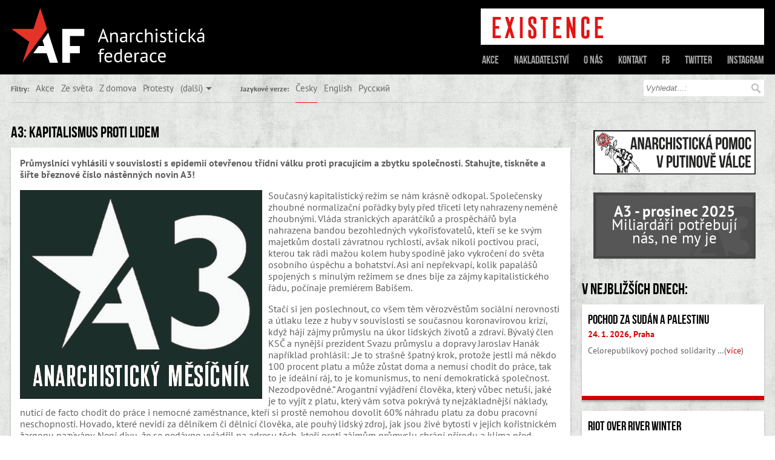

--- FILE ---
content_type: text/html; charset=UTF-8
request_url: https://www.afed.cz/text/7324/a3-kapitalismus-proti-lidem
body_size: 9457
content:
<!DOCTYPE html>
<!--[if lt IE 7]><html lang="cs-CZ" class="no-js lt-ie9 lt-ie8 lt-ie7"><![endif]-->
<!--[if (IE 7)&!(IEMobile)]><html lang="cs-CZ" class="no-js lt-ie9 lt-ie8"><![endif]-->
<!--[if (IE 8)&!(IEMobile)]><html lang="cs-CZ" class="no-js lt-ie9"><![endif]-->
<!--[if gt IE 8]><!--> <html lang="cs-CZ" class="no-js"><!--<![endif]-->
<head>  
	<meta http-equiv="content-type" content="text/html; charset=UTF-8">
	<meta name="referrer" content="no-referrer">
	<meta name="HandheldFriendly" content="True">
	<meta name="MobileOptimized" content="320">
	<meta name="viewport" content="width=device-width, minimum-scale=1, maximum-scale=1">
	<meta name="robots" content="index, follow">
	<link rel="alternate" type="application/rss+xml" title="RSS" href="https://www.afed.cz//rss">
	<link rel="apple-touch-icon" sizes="180x180" href="/web_img/apple-touch-icon.png">
	<link rel="icon" type="image/png" sizes="32x32" href="/web_img/favicon-32x32.png">
	<link rel="icon" type="image/png" sizes="16x16" href="/web_img/favicon-16x16.png">
	<link rel="manifest" href="/web_img/manifest.json">
	<link rel="mask-icon" href="/web_img/safari-pinned-tab.svg" color="#000000">
	<link rel="shortcut icon" href="/web_img/favicon.ico">
	<meta name="msapplication-TileColor" content="#ffffff">
	<meta name="msapplication-TileImage" content="/web_img/mstile-144x144.png">
	<meta name="msapplication-config" content="/web_img/browserconfig.xml">
	<meta name="theme-color" content="#ffffff">
	<title>A3: Kapitalismus proti lidem | Anarchistická federace</title>
	<meta property="og:url" content="https://www.afed.cz/text/7324/a3-kapitalismus-proti-lidem">
	<meta property="og:title" content="A3: Kapitalismus proti lidem | Anarchistická federace">
	<meta property="og:description" content="Průmyslníci vyhlásili v souvislosti s epidemií otevřenou třídní válku proti pracujícím a zbytku společnosti. Stahujte, tiskněte a šiřte březnové číslo nástěnných novin A3! ">
	<meta name="description" content="Oficiální stránky Anarchistické federace">
	<meta property="og:type" content="article">
	<meta property="og:image" content="https://www.afed.cz/images/2017/a3-2017.jpg">
	<meta property="og:locale" content="cs_CZ">
	<meta property="og:site_name" content="Oficiální stránky Anarchistické federace">
	<meta name="keywords" content="AF, aFed, CSAF, anarchismus, anarchism, czech, slovak, czechoslovak, anarchist, federation, anarchisticka, federace">
	<meta name="color-scheme" content="light only">
	<link rel="stylesheet" type="text/css" href="/css/styly.css?v=20230326" />
	<script src="/js/general.js?v=2022513" defer="defer"></script>
	<script defer data-domain="afed.cz" src="https://plausible.nolog.cz/js/plausible.js"></script>
	</head>
<body id="uvod" class="cs" onload="side_swap(0)">
	<header id="zahlavi" class="cf">
		<div class="inner cf">
			<div class="header-left">
				<h1>Anarchistická federace</h1>
				<a href="/"><img src="/web_img/logo.svg" alt=""></a>
			</div>
      
			<div class="header-right">
				<div class="img">
					<a href="https://www.afed.cz/text/8547/existence-c-2-2025-30-let-anarchisticke-federace"><img src="https://www.afed.cz/images/2025/bnr_Existence_2_2025.gif" width="468" height="60" alt="Vyšla Existence 2/2025" title="Vyšla Existence 2/2025" border="0"></a>				</div>
				<nav>
					<ul>
						<li><a href="/akce">Akce</a></li>
						<li><a href="https://nakladatelstvi.afed.cz/">Nakladatelství</a></li>
												<li><a href="/o-nas">O nás</a></li>
						<li><a href="/kontakt">Kontakt</a></li>
						<li><a class="button" target="_blank" href="https://www.facebook.com/afed.cz">FB</a></li>
						<li><a class="button" target="_blank" href="https://twitter.com/afederace">Twitter</a></li>
						<li><a class="button" target="_blank" href="https://www.instagram.com/afed_cz/">Instagram</a></li>
					</ul>
				</nav>
			</div>
		</div>
	</header>
	<div id="menu" class="cf">
		<div class="inner cf">    
			<ul>
				<li class="weight">Filtry:</li>
				<li class=""><a href="/filtry/20/akce" >Akce</a></li>
<li class=""><a href="/filtry/19/ze-sveta" >Ze&nbsp;světa</a></li>
<li class=""><a href="/filtry/18/z-domova" >Z&nbsp;domova</a></li>
<li class=""><a href="/filtry/21/protesty" >Protesty</a></li>
<li class="more"><a href="#" class="dalsi sipka">(další)</a><ul id="dalsi_tagy">
<li class="more2"><a href="/filtry/14/represe" >Represe</a></li>
<li class="more2"><a href="/filtry/31/kultura" >Kultura</a></li>
<li class="more2"><a href="/filtry/29/valka" >Válka</a></li>
<li class="more2"><a href="/filtry/32/publikace" >Publikace</a></li>
<li class="more2"><a href="/filtry/11/antifasismus" >Antifašismus</a></li>
<li class="more2"><a href="/filtry/15/teorie" >Teorie</a></li>
<li class="more2"><a href="/filtry/25/osobnosti" >Osobnosti</a></li>
<li class="more2"><a href="/filtry/27/squatting" >Squatting</a></li>
<li class="more2"><a href="/filtry/17/historie" >Historie</a></li>
<li class="more2"><a href="/filtry/23/prace" >Práce</a></li>
<li class="more2"><a href="/filtry/24/samosprava" >Samospráva</a></li>
<li class="more2"><a href="/filtry/28/af-ifa" >AF/IFA</a></li>
<li class="more2"><a href="/filtry/13/ekologie" >Ekologie</a></li>
<li class="more2"><a href="/filtry/12/rasismus" >Rasismus</a></li>
<li class="more2"><a href="/filtry/22/recenze" >Recenze</a></li>
<li class="more2"><a href="/filtry/16/gender" >Gender</a></li>
<li class="more2"><a href="/filtry/30/diy" >DIY</a></li>
<li class="more2"><a href="/filtry/35/ekonomika" >Ekonomika</a></li>
<li class="more2"><a href="/filtry/26/volby" >Volby</a></li>
</ul>
				</li>
			</ul>
			<ul>
				<li class="mezera">Jazykové verze:</li>
								<li><a href="?lang=czech" class="menu_selected">Česky</a></li>
								<li><a href="?lang=english">English</a></li>
								<li><a href="?lang=russian">Русский</a></li>
							</ul>
			<form action="/search/" method="post">
				<div class="cf">
					<input type="text" name="keyword" placeholder="Vyhledat…:" />
					<input class="odeslat" type="submit" name="search" value=""/>
				</div>
			</form>
		</div>
	</div>

	<div id="obsah_okraj" class="cf">
		<div class="inner cf">
			<div id="obsah">
<h1>
    A3: Kapitalismus proti lidem</h1>
<div class="detailwrap cf">
    <div class="detail">
        <p class="perex">
            Průmyslníci vyhlásili v souvislosti s epidemií otevřenou třídní válku proti pracujícím a zbytku společnosti. Stahujte, tiskněte a šiřte březnové číslo nástěnných novin A3!         </p>
        <img src="/images/2017/a3-2017.jpg" alt="A3" title="A3" class="topimage" />        <p>Současn&yacute; kapitalistick&yacute; režim se n&aacute;m kr&aacute;sně odkopal. Společensky zhoubn&eacute; normalizačn&iacute; poř&aacute;dky byly před třiceti lety nahrazeny nem&eacute;ně zhoubn&yacute;mi. Vl&aacute;da stranick&yacute;ch apar&aacute;tč&iacute;ků a prospěch&aacute;řů byla nahrazena bandou bezohledn&yacute;ch vykořisťovatelů, kteř&iacute; se ke sv&yacute;m majetkům dostali z&aacute;vratnou rychlost&iacute;, av&scaron;ak nikoli poctivou prac&iacute;, kterou tak r&aacute;di mažou kolem huby spodině jako vykročen&iacute; do světa osobn&iacute;ho &uacute;spěchu a bohatstv&iacute;. Asi ani nepřekvap&iacute;, kolik papal&aacute;&scaron;ů spojen&yacute;ch s minul&yacute;m režimem se dnes bije za z&aacute;jmy kapitalistick&eacute;ho ř&aacute;du, poč&iacute;naje premi&eacute;rem Babi&scaron;em.</p>

<p>Stač&iacute; si jen poslechnout, co v&scaron;em těm věrozvěstům soci&aacute;ln&iacute; nerovnosti a &uacute;tlaku leze z huby v souvislosti se současnou koronavirovou kriz&iacute;, když h&aacute;j&iacute; z&aacute;jmy průmyslu na &uacute;kor lidsk&yacute;ch životů a zdrav&iacute;. B&yacute;val&yacute; člen KSČ a nyněj&scaron;&iacute; prezident Svazu průmyslu a dopravy Jaroslav Han&aacute;k např&iacute;klad prohl&aacute;sil: &bdquo;Je to stra&scaron;ně &scaron;patn&yacute; krok, protože jestli m&aacute; někdo 100 procent platu a může zůstat doma a nemus&iacute; chodit do pr&aacute;ce, tak to je ide&aacute;ln&iacute; r&aacute;j, to je komunismus, to nen&iacute; demokratick&aacute; společnost. Nezodpovědn&eacute;.&ldquo; Arogantn&iacute; vyj&aacute;dřen&iacute; člověka, kter&yacute; vůbec netu&scaron;&iacute;, jak&eacute; je to vyj&iacute;t z platu, kter&yacute; v&aacute;m sotva pokr&yacute;v&aacute; ty nejz&aacute;kladněj&scaron;&iacute; n&aacute;klady, nut&iacute;c&iacute; de facto chodit do pr&aacute;ce i nemocn&eacute; zaměstnance, kteř&iacute; si prostě nemohou dovolit 60% n&aacute;hradu platu za dobu pracovn&iacute; neschopnosti. Hovado, kter&eacute; nevid&iacute; za děln&iacute;kem či dělnic&iacute; člověka, ale pouh&yacute; lidsk&yacute; zdroj, jak jsou živ&eacute; bytosti v jejich kořistnick&eacute;m žargonu naz&yacute;v&aacute;ny. Nen&iacute; divu, že se ned&aacute;vno vyj&aacute;dřil na adresu těch, kteř&iacute; proti z&aacute;jmům průmyslu chr&aacute;n&iacute; př&iacute;rodu a klima před devastac&iacute;, že by měli dostat přes držku. Prostě n&aacute;tura společn&aacute; jak bol&scaron;evikovi, tak reprezentantu světa kapit&aacute;lu.</p>

<p>Dal&scaron;&iacute;m &scaron;mejdem bez trochy respektu k životům a zdrav&iacute; pracuj&iacute;c&iacute;ch je Vladim&iacute;r Dlouh&yacute;, b&yacute;val&yacute; kari&eacute;rn&iacute; komunista, jenž n&aacute;sledně společně s Klausem a dal&scaron;&iacute;mi &bdquo;experty&ldquo; rež&iacute;roval tzv. ekonomickou transformaci směrem k tomu, kdy m&aacute; p&aacute;r lid&iacute; skoro v&scaron;echno a naprost&aacute; vět&scaron;ina skoro nic, a dnes působ&iacute; jako &scaron;&eacute;f Hospod&aacute;řsk&eacute; komory h&aacute;j&iacute;c&iacute; takto nastaven&eacute; poř&aacute;dky. Ten se nejprve vyj&aacute;dřil, že home office je vlastně takov&aacute; placen&aacute; dovolen&aacute;, a uk&aacute;zal tak, že v&iacute; naprost&yacute; prdlajs o pr&aacute;ci z domova, kde v&aacute;m nikdo nic nepromine a nav&iacute;c m&aacute;te jistotu, že v&aacute;m ani neproplat&iacute; ž&aacute;dn&eacute; přesčasy. Jeho v&yacute;rok: &bdquo;Dost bylo lockdownu. I když se situace nezlep&scaron;&iacute;, měli bychom zv&aacute;žit rozvolněn&iacute;. I za cenu vět&scaron;&iacute;ho počtu nemocn&yacute;ch.&ldquo; Mrtv&iacute;? Nemocn&iacute;? Nezaj&iacute;m&aacute;! A co teda pana Dlouh&eacute;ho zaj&iacute;m&aacute;? Zisky! Zisky! Zisky!</p>

<p>A do třetice ziskuchtiv&yacute; asoci&aacute;l Pavel Juř&iacute;ček, poslanec za politickou divizi Agrofertu (ANO) a majitel firmy Brano Group. Ten se zas nechal v ot&aacute;zce omezen&iacute; průmyslu sly&scaron;et: &bdquo;Mně p&iacute;&scaron;&iacute; podnikatel&eacute;, že to je vlastizrada a genocida vlastn&iacute;ho n&aacute;roda. Je to &uacute;pln&aacute; katastrofa. Lid&eacute; nebudou chodit do pr&aacute;ce.&ldquo; Jestliže je vlast definov&aacute;na kapit&aacute;lem, kter&yacute; ji ovl&aacute;d&aacute;, pak by požadavek na omezen&iacute; zbytn&eacute;ho průmyslu mohl b&yacute;t vlastizradou. S t&iacute;m se r&aacute;di srovn&aacute;me. Genocidou ale zav&aacute;n&iacute; postoj babi&scaron;ovce Juř&iacute;čka, kter&yacute; je ochoten obětovat lidi v z&aacute;jmu zachov&aacute;n&iacute; zisků pro velkopodnikatelskou elitu.</p>

<p>Od odborn&iacute;ků, zdravotn&iacute;ků, odborov&yacute;ch svazů a skupin, jako je např&iacute;klad iniciativa Zastavme covid společně a spravedlivě, se ozvaly hlasy na několikat&yacute;denn&iacute; zastaven&iacute; průmyslu. Jenže průmyslov&aacute; lobby, před n&iacute;ž velk&aacute; č&aacute;st politiků sraz&iacute; paty a stoj&iacute; v pozoru, se semkla a řekla jasn&eacute; ne omezen&iacute; sv&yacute;ch z&aacute;jmů a zisků. A tak zat&iacute;mco jsou omezeny styky př&aacute;tel a rodin či volnočasov&eacute; aktivity (elity si je zas tak omezovat nenechaj&iacute;, jak můžeme každou chv&iacute;li vidět), průmyslov&eacute; provozy jedou vesele d&aacute;l. Protiepidemick&aacute; opatřen&iacute; jsou nasazov&aacute;na tam, kde to neohrožuje velk&yacute; kapit&aacute;l, v&nbsp;př&iacute;padě, že by se to mělo dotknout jeho z&aacute;jmů a zisků, jde v&scaron;e stranou a nemoc se d&aacute;l &scaron;&iacute;ř&iacute; na pracovi&scaron;t&iacute;ch. Pěkně do toho ostatně zapad&aacute; i uplatňov&aacute;n&iacute; sankc&iacute; &ndash; obyčejn&eacute; žensk&eacute;, co si &scaron;la s&nbsp;covidem nakoupit, hroz&iacute; osm let v&nbsp;lochu, zat&iacute;mco starej Klaus se nech&aacute; fotit do m&eacute;di&iacute; s&nbsp;covidem a rou&scaron;kou na půl žerdi a pokutu ze sv&eacute; doživotn&iacute; prezidentsk&eacute; renty opravdu, opravdu nezaplat&iacute;!</p>

<p>A tak můžeme v př&iacute;m&eacute;m přenosu poč&iacute;tat mrtv&eacute; po tis&iacute;c&iacute;ch, sledovat zahlcen&iacute; zdravotnictv&iacute; a neudržiteln&yacute; fyzick&yacute; a psychick&yacute; n&aacute;por na zdravotnick&yacute; person&aacute;l. Můžeme vidět, jak ti nejbohat&scaron;&iacute; profituj&iacute; v době krize, zat&iacute;mco mal&yacute;m podnikatelům a obyčejn&yacute;m lidem nikdo n&aacute;jem či spl&aacute;tky neodpust&iacute;. Můžeme sledovat zhor&scaron;uj&iacute;c&iacute; se životn&iacute; podm&iacute;nky samoživitelek, rostouc&iacute; odloučen&iacute; seniorů, stejně jako pokračuj&iacute;c&iacute; byznys s chudobou a exekucemi.</p>

<p>Představitel&eacute; průmyslu nepokrytě vyhla&scaron;uj&iacute; pracuj&iacute;c&iacute;m tř&iacute;dn&iacute; v&aacute;lku, kterou proti nim ale vedou už mnoho let. Jasně n&aacute;m ř&iacute;kaj&iacute;: &bdquo;Va&scaron;e životy a aktu&aacute;ln&iacute; ani dlouhodob&eacute; zdrav&iacute; n&aacute;s v nejmen&scaron;&iacute;m nezaj&iacute;m&aacute;, potřebujeme m&iacute;t denně k dispozici va&scaron;e ruce a mozky &ndash; to n&aacute;s zaj&iacute;m&aacute;. Na&scaron;e zisky si nenech&aacute;me omezovat nějak&yacute;mi ohledy na ukončen&iacute; epidemie.&ldquo;</p>

<p>Kapitalismus jasně ukazuje, že je proti lidem. Je třeba konečně uk&aacute;zat, že lid&eacute; jsou proti kapitalismu!</p>

<p>&nbsp;</p>

<p><strong><em>A3</em><strong> </strong>(</strong><strong><strong>březen</strong></strong><strong> 2021)</strong> ke stažen&iacute; <strong><a href="https://www.afed.cz/A3/A3-2021-03.pdf">ZDE</a></strong>.</p>

<p>Stahujte, tiskněte, &scaron;iřte!</p>

<p>N&aacute;stěnn&eacute; noviny <em>A3</em> vyd&aacute;v&aacute; Anarchistick&aacute; federace každ&yacute; měs&iacute;c. Jsou určen&eacute; zejm&eacute;na k &scaron;&iacute;řen&iacute; prostřednictv&iacute;m v&yacute;lepu v ulic&iacute;ch či vyvě&scaron;ov&aacute;n&iacute; na pracovi&scaron;t&iacute;ch a ve &scaron;kol&aacute;ch.</p>

<p>&nbsp;</p>

<p><strong>Souvisej&iacute;c&iacute; odkazy:</strong><br />
<a href="https://www.afed.cz/text/7301/mezinarodni-solidaritou-proti-globalnimu-autoritarstvi" target="_top">Mezin&aacute;rodn&iacute; solidaritou proti glob&aacute;ln&iacute;mu autorit&aacute;řstv&iacute;!</a><br />
<a href="https://www.afed.cz/text/7307/zdravi-neni-zbozi" target="_top">Zdrav&iacute; nen&iacute; zbož&iacute;</a><br />
<a href="https://www.afed.cz/text/7309/bojovat-se-ma-o-kazdy-zivot" target="_top">Bojovat se m&aacute; o každ&yacute; život</a><br />
<a href="https://www.afed.cz/text/7317/vakciny-pro-vsechny" target="_top">Vakc&iacute;ny pro v&scaron;echny!</a><br />
<a href="https://www.afed.cz/text/7321/chranme-zivoty-zastavme-prumysl">Chraňme životy, zastavme průmysl! </a></p>
        <br clear="all"/>
        <div class="pata">
			<a href="?tisk" target="_blank"><img src="/web_img/tisk.png" alt="Verze pro tisk" title="Verze pro tisk" class="tisk_icon" /></a>
			                  <span class="kalendar" title="Vloženo">15.3.2021</span>
			                              <span class="osoba">
                    Nakladatelství AF                </span>
                        <div>
                                    <a href="/filtry/32/publikace" >
                        Publikace                    </a>	         
                                    <a href="/filtry/35/ekonomika" >
                        Ekonomika                    </a>	         
                            </div>
        </div>
    </div>
</div>
			</div> <!--id=obsah -->
			<div id="sloupec">
				<div class="promo">
									<div class="promo">
						<a href="/text/7791/jak-pomoci-anarchistkam-a-anarchistum-na-ukrajine-a-v-rusku"><img src="/web_img/button_UA_RU.svg" alt="Jak pomoct anarchistkám a anarchistům v Rusku a Ukrajině " title="Jak pomoct anarchistkám a anarchistům v Rusku a Ukrajině "></a>
						<br />
						<a href="/text/8606/a3-miliardari-potrebuji-nas-ne-my-je">
						<div class="a3Div" style="margin-top:30px">
							<nadpis>A3 - prosinec 2025</nadpis>							<br />Miliardáři potřebují							<br />nás, ne my je						</div>
						<img src="/web_img/A3_button.svg?v=20230326" alt="Aktuální číslo měsíčníku A3" title="Aktuální číslo měsíčníku A3"></a>
						<br /><br />
					</div> 
								</div>
								<h2><a href="/akce">V nejbližších dnech:</a></h2>
				<div class="eventswrap cf">
									<article class="stitek" id="side_0">
						<h3>
													<a href="https://akce.nolog.cz/event/celorepublikovy-pochod-solidarity-za-sudan-a-palestinu" target="_blank">Pochod za Sudán a Palestinu</a>
												</h3>
						<p><a>24. 1. 2026, Praha</a></p>
						<p>
							Celorepublikový pochod solidarity														…(<a href="https://akce.nolog.cz/event/celorepublikovy-pochod-solidarity-za-sudan-a-palestinu" target="_blank">více</a>)
													</p>
					</article>
										<article class="stitek" id="side_1">
						<h3>
													<a href="https://akce.nolog.cz/event/riot-over-river-winter-benefice-pro-solidarity-collectives-na-ukrajine" target="_blank">Riot Over River Winter</a>
												</h3>
						<p><a>31. 1. 2026, Praha</a></p>
						<p>
							Benefice pro Solidarity Collectives na Ukrajině.														…(<a href="https://akce.nolog.cz/event/riot-over-river-winter-benefice-pro-solidarity-collectives-na-ukrajine" target="_blank">více</a>)
													</p>
					</article>
										<article class="stitek" id="side_2">
						<h3>
													<a href="https://akce.nolog.cz/event/plzen-proti-genocide" target="_blank">Plzeň proti genocidě</a>
												</h3>
						<p><a>31. 1. 2026, Plzeň</a></p>
						<p>
							Solidární pochod Plzní za Palestinu														…(<a href="https://akce.nolog.cz/event/plzen-proti-genocide" target="_blank">více</a>)
													</p>
					</article>
										<article class="stitek" id="side_3">
						<h3>
													<a href="https://akce.nolog.cz/event/afa-fest-2026" target="_blank">AFA fest 2026</a>
												</h3>
						<p>
							<a>1. - 2. 5. 2026, Praha</a>
						</p>
						<p>
							Dva dny plné hudby, promítání, přednášek... k 30. výročí založení AFA														…(<a href="https://akce.nolog.cz/event/afa-fest-2026" target="_blank">více</a>)
													</p>
					</article>
									</div>
				<div class="pata_sloupec">
					<p>
						<a href="/akce">Všechny akce »</a>
					</p>
				</div>
								<div class="promo">
					<a href="http://i-f-a.org/" target="_blank"><img src="/web_img/IFA_button.svg" alt="IFA/IAF - Internacionála anarchistických federací" title="IFA/IAF - Internacionála anarchistických federací"></a>
					<br />
					<a href="https://nakladatelstvi.afed.cz/" target="_blank"><img src="/web_img/button_Nakladatelstvi_AF.svg" alt="Web Nakladatelstvi Anarchistické federace" title="Web Nakladatelstvi Anarchistické federace"></a>      </div>      
				</div>
			</div> 
		</div>
		<div id="ostatni_prispevky" class="cf">
			<div class="inner cf">
				<h2>
					Píšou jinde				</h2>
				<div class="cf">
					<div class="prispevky cf">
						<div class="prispevkywrap">
														<div class="pisou_jinde">
								<p>
									<a href="/odjinud/1674/gronsko-nechce-jen-trump-ale-take-skupina-americkych-miliardaru-kteri-by-na-anexi-vydelali">Grónsko nechce jen Trump, ale také skupina amerických miliardářů, kteří by na anexi vydělali</a>
								</p>
								<a href="https://denikalarm.cz/2026/01/gronsko-nechce-jen-trump-ale-take-skupina-americkych-miliardaru-kteri-by-na-anexi-vydelali/">denikalarm.cz</a>
								<a>17.1.2026</a>
							</div>
														<div class="pisou_jinde">
								<p>
									<a href="/odjinud/1673/spojene-staty-jako-nejvetsi-nepritel-evropy">Spojené státy jako největší nepřítel Evropy</a>
								</p>
								<a href="https://denikalarm.cz/2026/01/spojene-staty-jako-nejvetsi-nepritel-evropy/">denikalarm.cz</a>
								<a>13.1.2026</a>
							</div>
														<div class="pisou_jinde">
								<p>
									<a href="/odjinud/1672/vypadnete-z-naseho-mesta-spojene-staty-jsou-v-soku-po-zastreleni-mlade-zeny-v-minneapolisu">„Vypadněte z našeho města!“ Spojené státy jsou v šoku po zastřelení mladé ženy v Minneapolisu</a>
								</p>
								<a href="https://denikalarm.cz/2026/01/vypadnete-z-naseho-mesta-spojene-staty-jsou-v-soku-po-vrazde-mlade-zeny-v-minneapolisu/">denikalarm.cz</a>
								<a>9.1.2026</a>
							</div>
														<div class="pisou_jinde">
								<p>
									<a href="/odjinud/1671/vis-co-by-za-tohle-daly-deti-v-africe-hojnost-jako-nastroj-imperia">Víš, co by za tohle daly děti v Africe? Hojnost jako nástroj impéria.</a>
								</p>
								<a href="https://druhasmena.cz/clanky/vis-co-by-za-tohle-daly-deti-v-africe-hojnost-jako-nastroj-imperia">druhasmena.cz</a>
								<a>5.1.2026</a>
							</div>
														<div class="pisou_jinde">
								<p>
									<a href="/odjinud/1670/komu-slouzi-aliance-pro-rodinu-antigenderova-hnuti-v-politice-nahravaji-oligarchum-i-kapitalu">Komu slouží Aliance pro rodinu? Antigenderová hnutí v politice nahrávají oligarchům i kapitálu</a>
								</p>
								<a href="https://denikalarm.cz/2025/12/komu-slouzi-aliance-pro-rodinu-antigenderova-hnuti-v-politice-nahravaji-oligarchum-i-kapitalu/">denikalarm.cz</a>
								<a>22.12.2025</a>
							</div>
														<div class="pisou_jinde">
								<p>
									<a href="/odjinud/1669/necha-britska-vlada-vyhladovet-sve-politicke-vezne-vcetne-ceskeho-obcana">Nechá britská vláda vyhladovět své politické vězně (včetně českého občana)?</a>
								</p>
								<a href="https://denikalarm.cz/2025/12/necha-britska-vlada-vyhladovet-sve-politicke-vezne-vcetne-ceskeho-obcana/">denikalarm.cz</a>
								<a>17.12.2025</a>
							</div>
														<div class="pisou_jinde">
								<p>
									<a href="/odjinud/1668/fridays-for-future-opet-protestovali-proti-macinkovi">Fridays for Future opět protestovali proti Macinkovi</a>
								</p>
								<a href="https://denikalarm.cz/2025/12/fridays-for-future-opet-protestovali-proti-macinkovi/">denikalarm.cz</a>
								<a>16.12.2025</a>
							</div>
														<div class="pisou_jinde">
								<p>
									<a href="/odjinud/1667/svetem-obchazi-fasismus-z-jeho-deseti-projevu-plyne-ze-cr-neni-vyjimkou">Světem obchází fašismus. Z jeho deseti projevů plyne, že ČR není výjimkou</a>
								</p>
								<a href="https://denikreferendum.cz/clanek/238291-svetem-obchazi-fasismus-z-jeho-deseti-projevu-plyne-ze-cr-neni-vyjimkou">denikreferendum.cz</a>
								<a>15.12.2025</a>
							</div>
														<div class="pata_sloupec">
								<p>
									<a href="/odjinud/">Více článků odjinud »</a>
								</p>
							</div>
						</div>
					</div> 
				</div>
			</div>
		</div>
		<div id="adresy" class="cf">
			<div class="inner cf">
				<h2>Odkazy</h2>
				<ul class="cf">
									<li>
						<a href="https://trhlina.org/" target="_blank" title="anarchistický infoshop">Trhlina</a>
					</li>
									<li>
						<a href="https://cernykriz.cz/" target="_blank" title="Anarchistický černý kříž">Anarchistický černý kříž</a>
					</li>
									<li>
						<a href="https://ac254.org/" target="_blank" title="autonomní centrum">AC 254</a>
					</li>
									<li>
						<a href="http://blackseeds.net/" target="_blank" title="distribuce zapatistické kávy">Black Seeds</a>
					</li>
									<li>
						<a href="http://nolog.cz/" target="_blank" title="IT kolektiv">NoLog.cz</a>
					</li>
									<li>
						<a href="https://rojava.info/o-vyboru/" target="_blank" title="Výbor na obranu revoluce v Rojavě">VORR</a>
					</li>
									<li>
						<a href="https://limityjsmemy.cz/" target="_blank" title="Limity jsme my! ">Limity jsme my!</a>
					</li>
									<li>
						<a href="https://neklid.org/" target="_blank" title="Nakladatelství Neklid">Neklid</a>
					</li>
									<li>
						<a href="https://roleta2.cz/" target="_blank" title="družstevní dílna a prodejna">Roleta2</a>
					</li>
									<li>
						<a href="http://food-not-bombs.cz/" target="_blank" title="Food not Bombs">Food not Bombs</a>
					</li>
									<li>
						<a href="https://opravdudobresquaty.cz/" target="_blank" title="Opravdu dobré squaty">ODS</a>
					</li>
									<li>
						<a href="http://antifa.cz/" target="_blank" title="Antifašistická Akce CZ">Antifa</a>
					</li>
									<li>
						<a href="https://k115.org" target="_blank" title="Kolektiv 115 - antikapitalistický kolektiv">K115</a>
					</li>
									<li>
						<a href="https://dekonstrukce.pink/" target="_blank" title="queer kolektiv">Dekonstrukce</a>
					</li>
									<li>
						<a href="http://www.priamaakcia.sk/" target="_blank" title="solidární svaz pracujících, Slovensko">Priama akcia</a>
					</li>
									<li>
						<a href="https://nevim.triocasci.cz/" target="_blank" title="nakladatelství">Nevim</a>
					</li>
									<li>
						<a href="https://utopia.cz/" target="_blank" title="nakladatelství">UTOPIA LIBRI</a>
					</li>
									<li>
						<a href="http://saledistro.org/" target="_blank" title="Distribuce a nakladatelství">Salé</a>
					</li>
									<li>
						<a href="https://karmina.red/" target="_blank" title="blog o kapitalizme a jeho rozporoch">Karmína</a>
					</li>
									<li>
						<a href="https://anarchistickaknihovna.org/" target="_blank" title="sbírka textů">Anarchistická knihovna</a>
					</li>
									<li>
						<a href="http://michalkolesar.net/" target="_blank" title="Realita.TV / Michael Kolesár">Realita.TV</a>
					</li>
									<li>
						<a href="https://anarchoctenar.noblogs.org/" target="_blank" title="anarchistický blog">Anarchočtenář</a>
					</li>
								</ul>
			</div>
		</div>
		<footer id="zapati" class="cf">
			<div class="inner cf">
				<ul class="cf">
					<li>
					<a href="/akce">Akce</a>
					</li>
					<li>
						<a href="https://nakladatelstvi.afed.cz/">Nakladatelství</a>
					</li>
										<li>
						<a href="/o-nas">O nás</a>
					</li>
					<li>
						<a href="/kontakt">Kontakt</a>
					</li>
				</ul>

				<ul class="cf">
					<li><a class="button" target="_blank" href="https://twitter.com/afederace">Twitter</a></li>
					<li><a class="button" target="_blank" href="https://www.facebook.com/afed.cz">Facebook</a></li>
					<li><a class="button" target="_blank" href="https://www.instagram.com/afed_cz/">Instagram</a></li>
					<li><a href="/rss">RSS</a></li>
				</ul>
			</div>
		</footer>
				<article class="stitek hidden_akce" id="side_4">
			<h3>
							<a href="https://akce.nolog.cz/event/brno-otevrene-setkani-svazu-priama-akcia-1" target="_blank">Otevřené setkání svazu Priama akcia</a>
						</h3>
			<p>
				<a>3. 2. 2026, Brno</a>
			</p>
			<p>
				Otevřené setkání v Brně								…(<a href="https://akce.nolog.cz/event/brno-otevrene-setkani-svazu-priama-akcia-1" target="_blank">více</a>)
							</p>
		</article>
				<article class="stitek hidden_akce" id="side_5">
			<h3>
							<a href="https://akce.nolog.cz/event/bedriska-prezije" target="_blank">Bedřiška přežije!</a>
						</h3>
			<p>
				<a>6. 2. 2026, Orlová</a>
			</p>
			<p>
				Benefiční koncert pro Bedřišku								…(<a href="https://akce.nolog.cz/event/bedriska-prezije" target="_blank">více</a>)
							</p>
		</article>
				<article class="stitek hidden_akce" id="side_6">
			<h3>
							<a href="https://akce.nolog.cz/event/beneficni-shitsound-night-volii" target="_blank">BENEFIČNÍ SHITSOUND NIGHT VOL.II</a>
						</h3>
			<p>
				<a>7. 2. 2026, Brno</a>
			</p>
			<p>
				Druhá benefiční SHITSOUND NIGHT v Brně na Sibiři.								…(<a href="https://akce.nolog.cz/event/beneficni-shitsound-night-volii" target="_blank">více</a>)
							</p>
		</article>
				<article class="stitek hidden_akce" id="side_7">
			<h3>
							<a href="https://akce.nolog.cz/event/valentynska-benefice-pro-bedrisku" target="_blank">Valentýnská benefice pro Bedřišku</a>
						</h3>
			<p>
				<a>14. 2. 2026, Brno</a>
			</p>
			<p>
				Tombola, přednášky a koncerty v brněnské Káznici								…(<a href="https://akce.nolog.cz/event/valentynska-benefice-pro-bedrisku" target="_blank">více</a>)
							</p>
		</article>
				<article class="stitek hidden_akce" id="side_8">
			<h3>
							<a href="https://akce.nolog.cz/event/sdilene-domy-a-iniciativa-najemniku-a-najemnic-jak-z-krize-bydleni-ven" target="_blank">Jak z krize bydlení ven?</a>
						</h3>
			<p>
				<a>18. 2. 2026, Ústí nad Labem</a>
			</p>
			<p>
				Workshop, na kterém bude představeny dvě organizace - Sdílené domy a Iniciativu nájemníků a nájemnic								…(<a href="https://akce.nolog.cz/event/sdilene-domy-a-iniciativa-najemniku-a-najemnic-jak-z-krize-bydleni-ven" target="_blank">více</a>)
							</p>
		</article>
				<article class="stitek hidden_akce" id="side_9">
			<h3>
							<a href="https://akce.nolog.cz/event/warm-up-pred-afa-festem-2026" target="_blank">Warm up před AFA festem 2026</a>
						</h3>
			<p>
				<a>28. 3. 2026, Praha</a>
			</p>
			<p>
				Koncert								…(<a href="https://akce.nolog.cz/event/warm-up-pred-afa-festem-2026" target="_blank">více</a>)
							</p>
		</article>
				<article class="stitek hidden_akce" id="side_10">
			<h3>
							<a href="https://akce.nolog.cz/event/fotbal-proti-rasismu-2026" target="_blank">Fotbal proti rasismu 2026</a>
						</h3>
			<p>
				<a>15. - 17. 5. 2026, Rohozná u Jihlavy</a>
			</p>
			<p>
				18. ročník Fotbalu proti rasismu. 								…(<a href="https://akce.nolog.cz/event/fotbal-proti-rasismu-2026" target="_blank">více</a>)
							</p>
		</article>
				<div id="kolik_akci" class="hidden_akce" title="7">
			</div>
	<div id="popup_bro" class="overlay">
		<div class="popup">
			<h2>Velký bratr tě sleduje</h2>
			<a class="close" href="#" onclick="hidePopup();return false;">&times;</a>
			<div class="content">
				Důrazně varujeme před užíváním korporátních sociálních sítí k organizaci Tvé politické činnosti. Používej bezpečné komunikační kanály a pokud nás chceš kontaktovat, ozvi se na náš <a href="/kontakt">e-mail</a>. Pokud si uvědomuješ rizika spojená s používáním sociálních sítí, můžeš pokračovat <a id="popup_href" href="###" target="_blank">ZDE</a>.			</div>
		</div>
	</div>
</body>
</html>


--- FILE ---
content_type: text/css
request_url: https://www.afed.cz/css/styly.css?v=20230326
body_size: 4515
content:
@import url("/css/reset.css");
@import url("/css/fonts.css");

html {
  box-sizing: border-box;
}
*, *:before, *:after {
  box-sizing: inherit;
}


/* Hlavní rozvržení stránky ---------------------------------------- */

html{
  background:url('/web_img/pozadi.png');
  background-repeat:repeat;
  background-position: left top;
  font-family: 'PT Sans', sans-serif;  
}

body{
   font-size:110%;
   overflow-x: hidden;
}

body > * {
  padding: 0 1em;
}

i {
  font-style: italic;
}

sup {
  vertical-align: super;
}

a {
  text-decoration: none;
  overflow-wrap: break-word;
}

a:hover {
  text-decoration: underline;
}

h1, h2, h3 {
  font-family: 'BebasNeue2', 'PT Sans', sans-serif;
  font-weight: normal;
}

h1, h2 {
  font-size: 150%;
  margin-bottom: 0.5em;
}



#obal{

}

.inner {
  margin:0 auto;
  width:100%;
  max-width: 1260px;
}

#zahlavi{
  background: black;}

#menu .inner {
  border-bottom:1px solid #c7c7c7;  
}

#obsah_okraj{
  padding:2em 1em;}

#obsah{
  width:75%;
  padding-right: 0.75%;
  float:left;
}

  
#sloupec{
  width:25%;
  float:right;
  padding-left: 0.75%;
}
  
#ostatni_prispevky{
}

#zapati{
  clear:both;}

/* Nastaveni barvy písmen a nastavení barvy písmen u některých odkazů po najetí myši */

a, p, li, input, span{color:#606060;}
body #obal a:hover{color:#d25050;}
h3 a {color:black;}
#obal h3 a:hover{color:#d40000;}
#obsah_okraj h2 a{color:black;}
#obsah_okraj h2 a:hover{color:black;}
#ostatni_prispevky h2 a:hover{color:#606060;}

/* Zahlavi ------------------------------------------------------------------ */

#zahlavi h1{
  margin-left:-5000px;
  float:left;}

#zahlavi ul{
  list-style:none; padding: 10px 0;}

#zahlavi ul li{
  display: inline-block;
  padding-left:20px;}

#obal #zahlavi .uvod{
  padding-left:1px;}

#zahlavi ul li a{
  color:#a5a5a5;
    padding: 5px 0;
    display: block;
  font-family: 'BebasNeue2', 'PT Sans', sans-serif;
}

#zahlavi ul li a:hover{
  color:white; text-decoration: none;}

#zahlavi .img{
  padding-top:14px;
  overflow:hidden;  
}
  
.header-left {
  float: left;
  width: 45%;
  padding-right: 5%;
}

.header-right {
  float: right;
  width: 55%;
  text-align: right;
}

#uvod #zahlavi .uvod a{
  color:white;}

img {
  max-width: 100%;
}
.detail img {
  height: auto !important;
}
.detail ul {
	list-style: disc;
	margin-left: 2em;
}

.nahled_msg {
  position:fixed;
  top:0px;
  left:0px;
  z-index:128;
  background-color:white;
  padding:5px;
  border: dashed white 2px;  
}

/* Menu ------------------------------------------------------------------ */

#menu ul{
  float:left;}

#menu ul li{
  list-style:none;
  display: inline-block;
  margin-right: 0.5em;
  font-size:70%;
  height:100%;}

#menu ul .weight{
  font-weight:bold;
  padding:0px;}
  
#menu ul .mezera{
  font-weight:bold;
  padding:0 0px 0 40px;}

#menu ul li a{
  display: block;
  color:#686868;
  font-size:125%;
  padding: 1em 0;
  border-bottom:1px solid transparent;
  margin-bottom: -1px;
}

#menu ul li a:hover{
  border-bottom:1px solid red;
  text-decoration: none;
}

#menu .home {
  padding-left: 26px;
  background:url('/web_img/dum.png') no-repeat left 1.1em;

}


#menu ul .more > a {
  padding-right: 15px;
  background:url('/web_img/sipka.png') no-repeat right 21px;
}

/* svisla nabídka */
#menu ul li{position:relative;}
/* aby se 'dalsi' tagy zobrazovaly pod sebou */
#menu ul li.more2{
  display:block;
  margin:0px;
  line-height:20%;
}


#menu ul ul{
border: dashed gray 1px;
border-top: 0px;
position:absolute;
z-index:200;
background:url('/web_img/pozadi.png');
left:0px;
top:48px;
visibility:hidden;
width: auto;
padding: 0px 5px 0px 5px;
}

#menu ul li:hover ul{visibility:visible;}

#menu p{
  padding-top:14px;
  float:left;}

#menu p a{
  padding-left:28px;
  background:url('/web_img/dum.png') no-repeat left top;}

/* Kde jsem  - rozdělení mezi češtinou a angličtinou */
.cs #menu ul li a.menu_selected{
  border-bottom:1px solid red;}

/* Kde jsem - značí podtržení na každé stránce */

#uvod #menu ul li a.menu_selected{
  border-bottom:1px solid red;}

/* Formular ---------------------- */

#menu form{
  padding-top:9px;
  float:right; position: relative;}

#menu form input{
  float:left;
  border:none;
  width:199px;
  height:27px;
  padding-left:4px;
  font-style:italic;}

#menu form input[type="text"] {
  padding-right: 30px;
}

#menu form input.odeslat{
  padding-left:0px;
  border:none;
  float:right;

  width:27px;
  background:white url('/web_img/lupa.png') no-repeat 50% 50%;
  height:27px;
  cursor:pointer; position: absolute;
  right: 0;
}

/* Stitek - obsah -------------------------------------------------------------- */

.articlewrap {
  margin: 0 -1% -1em;
}

.stitek {
  margin: 0 1% 1em;
  padding-bottom: 2.5em;
  width:31.33%;
  height:19em;
  float:left;
  position:relative;
  background-color:white;
  -webkit-box-shadow: 0 3px 3px 0 rgba(0,0,0,0.25);
  box-shadow: 0 3px 3px 0 rgba(0,0,0,0.25);  
  overflow: hidden;
}

.eventswrap {
  margin: 0 -1%;
}

.eventswrap .stitek {
  width: 98%;
  height: 9em;
  margin: 0 1% 1em;
  border-bottom:7px solid #d40000;
}

#side_3 {
  border-bottom:7px solid #540000;
}

.hidden_akce {
  display: none;
}

.stitek_obrazek {
  max-height: 50%;
  overflow:hidden;
}
.stitek img {
  width: 100%;
  height: auto;
}

.stitek h3{
  padding:15px 10px 0 10px;
  font-size:120%;
  }

.stitek p {
  padding:10px 10px 0 10px;
  font-size:80%;
  line-height: 125%;
}

.stitek p a{
  color:red;
  text-decoration:underline;}

.pata {
  overflow: hidden;
  height: 1.5em; 
  text-align:right;  
}

.pata:hover {
  overflow: hidden;
  height: auto;    
}

.stitek .pata, .detail .pata {
  position:absolute;  
  bottom: 0;
  width: 100%;
  left: 0;
  background:#606060;
  padding: 0.25em 0.25em 0.25em 0.5em;    
}

.stitek .pata span , .detail .pata span{
  color:#d9d9d9;
  font-size:70%;
  float: left;
  display: inline-block;
  vertical-align: bottom;
}

.detail .pata span{
  font-size:80%;
}

.detail .pata .tisk_icon {
	float: left;
	margin: -5px 10px 4px -8px;
	padding: 0.4em;
	background: lightgray;
	}
.stitek .pata span.kalendar, .detail .pata span.kalendar {
  background:url('/web_img/kalendar_01.png') no-repeat left 50%;
  padding-left:20px;
  padding-top: 0.25em;
  vertical-align: top;
  margin-bottom: 4px;
}
.stitek .pata span.kalendar_updated, .detail .pata span.kalendar_updated {
	background:url('/web_img/kalendar_01_updated.png') no-repeat left 50%;
}

.detail .pata span.osoba {
  padding-left:23px;
  background:url('/web_img/osoba.png') no-repeat left 50%;
  margin-left: 1em;
  padding-top: 0.25em;
  margin-bottom: 2px;
}

.zdroj {
  padding-left:23px;
  background:url('/web_img/svet2.png') no-repeat left 50%;
  margin-left: 1em;
  padding-top: 0.25em;
  margin-bottom: 2px;  
}
.zdroj a {
  color:white;
}

.stitek .pata div, .detail .pata div{  
}
  
.akce_odkaz, .stitek .pata div a, .detail .pata div a{
  text-decoration: none !important;
  letter-spacing:1px;
  /* float:right;   */
  color:white;
  border-radius: 3px;
  margin:0 2px;
  font-size:60%;
  padding:4px 8px 4px 8px;
  background-color:#464646;
  line-height: 17px;
  display: inline-block;
}

.detail .pata div a{
  padding:1px 8px 1px 8px;
  font-size:70%;
}

/* Stitek - sloupec -------------------------------------------------------------- */

#sloupec .stitek p{
  padding-top:0px;}
  
#sloupec .stitek h3+p{
  padding-top:5px;} 

#sloupec .stitek p a{
  text-decoration:none;
  color:#d40000;
  font-size:100%;
  font-weight:bold;}
  
#sloupec .stitek p+p{
  padding:10px;
}

#sloupec .stitek p+p a{
  font-weight:normal;}


/* Pata obsahu a pata sloupce -----------------------------------------------------*/

/* obsahu */

.pata_obsahu {
  border-bottom:1px solid #c7c7c7;
  clear: both;
}

.pata_obsahu p{
    display: inline-block;
    font-size: 70%;
    height: 100%;
    list-style: outside none none;
    margin-right: 0.25em;
    font-weight: bold;
}

.pata_obsahu ul{
  display: inline-block;
  list-style-type:none;}

.pata_obsahu ul li{
    display: inline-block;
    font-size: 70%;
    height: 100%;
    list-style: outside none none;
    margin-right: 0.25em;
}

.pata_obsahu li a{
    color: #686868;
    display: block;
    font-size: 125%;
    margin-bottom: -1px;
    padding: 1em 0;
}
.pagination {
  padding-top: 1.4em;
}

.pata_obsahu li a:hover{
  border-bottom:1px solid #d40000; text-decoration: none;}
  
.pata_obsahu ul+p{
  float:right;}

.pata_obsahu a.na_ktere_strance{
  border-bottom:1px solid #d40000;}

.pata_obsahu .neaktivni{
  color:#a5a5a5;}

/* sloupce */

.pata_sloupec{
  font-size:70%;
  border-bottom:1px solid #c7c7c7;}

.pata_sloupec p{
  padding:0.75em 0;}

.pata_sloupec a{  
  font-weight:bold;
  display: inline-block;
  padding: 0.65em 0;
  }

.disclaimer {
  background-color: #D9D9D9;
  margin:10px -17px -10px -17px;
  padding:5px 20px 5px 20px;
}

.disclaimer a {
  color: #333333;
  text-decoration: underline;
}

.nalezeno {
  color:#d40000;
}


/* Zápatí ------------------------------------------------------------ */
/* Rozdělení patičky + nadpis ------------*/

.promo{
  width: 100%;
  text-align:center;
  float:right;
  padding-left: 0.75%;
  }

.promo img {
  margin-top:10px;
  width:90%;
  max-width:300px
}
  
.promo a {
  display: block;
  /*height:12em;
  background: #585757;
  border: 5px solid #464646;*/
  position: relative;
}

.promo span {
  color: #fff;
  font-size: 125%;
  display: block;
  text-align: center;
  padding-top: 4.25em;
  font-family: 'BebasNeue2', 'PT Sans', sans-serif;  
}

.a3Div {
  width: 100%;text-align: center;position: absolute;z-index: 155;color: white;font-size: 25px;line-height: 90%;
}

.a3Div nadpis {
  font-weight: bold;font-size: 25px;
}

/* Píšou Jinde ------------------------- */

.prispevky {
  float: left;
  width: 100%;
  padding-right: 0.75%;
}

.prispevkywrap {
    margin: 0 -1%;
}

.pisou_jinde{
  height:5.5em;
  width:23%;
  float:left;
  margin:0 1% 1em;
  border-bottom:1px solid #c7c7c7;}

.pisou_jinde p{

}

.pisou_jinde p a{
  font-size:80%;
  background: none;
  margin-bottom: 0.5em;
  line-height: 120%;
  min-height: 2.7em;
  padding-left: 0;
  font-weight: bold;
}

.cspj_lokal, .cspj_zdroj, .pisou_jinde a{
  padding:2px 0 0px 23px;
  display: block;
  margin-bottom:4px;
  background: url('/web_img/svet.png') no-repeat left top;
  font-size:70%;}

.cspj_datum, .akce_archiv, .pisou_jinde a+a{
  padding:1px 0 0 22px;
  background: url('/web_img/kalendar_02.png') no-repeat 1px top;}

.cspj_lokal {
  background: url('/web_img/lokal.png') no-repeat left top;
}

.cspj_lokal, .cspj_datum, .cspj_zdroj {
    background-position: 0px 5px;
    font-size:90%;
}

.cspj_warning {
    background:#555;
    margin: -15px;
    margin-bottom: 20px;
    padding:20px;
}
.cspj_warning, .cspj_warning a {
    color:white;
}

.akce_archiv {
  font-size:70%;
  margin:-10px 0 20px -10px;
}

.akce_datum {
  color:#d40000;
  font-weight:bold;
  margin-top:-10px;
}

.search_details {
    float:left;
    margin-right: 10px;
}

.prehled_polozka {
    clear:both;
    margin-bottom: 55px;
}
.search_uvod {
    margin: -10px 10px 5px 0px
}
.search_option_group {
    margin-bottom: 5px;
}
.search_option {
    border: solid #555 1px;
    background: #666;
    border-radius: 2px;
    white-space:nowrap;
    padding: 3px 10px 3px 0px;
	display: inline-block;
	margin-top: 1px;
}
.search_option input {
  transform: scale(0.7);
}

#ext_hledani_nadpis {
    font-size: smaller;
    margin: 3px 5px 0px 5px;
    text-decoration: underline;
    color: #606060;
    cursor:pointer;
}
#ext_hledani_nadpis:hover {
    color:red;
}
#ext_hledani {
    background: #222;
    color: white;
    font-size: smaller;
    padding: 3px 5px 5px 5px;
    margin-bottom: 3px;
}

.showHide {
    display: block;
    float: left;
    }
icon { margin-left: 5px;}
#toggle {
    display:none;
}
#toggle:not(:checked) ~ icon:after { content: "▸"; }
#toggle:not(:checked) ~ #ext_hledani {
    display:none;
}
#toggle:checked ~ icon:after { content: "▾"; }
#toggle:checked ~ #ext_hledani {
    display:block;
}

/* Reklamy napravo ---------------------*/

.reklama img{
  margin-bottom:10px;}

/* Adresy ------------------------------*/

#adresy {
  padding: 1em 1em;
}

#adresy ul{
  padding-left:20px;
  padding-bottom:1em;
  border-bottom:1px solid #c7c7c7;
}
  
#adresy ul li{  
  color:red;
  list-style-type:square;
  padding-bottom:6px;
  float:left;
  width:20%}

#adresy ul li a{
  font-size:90%;}

#adresy ul li a:hover{
  color:#d40000;}

/* Zapati -----------------------------------------------------------------*/

#zapati {
  padding: 1em;
}

#zapati ul{
  list-style-type:none;
  float:left;}

#zapati ul+ul{
  list-style-type:none;
  float:right;}

#zapati ul li{
  float:left;
  padding:0 15px 0 0;
  font-size:70%;}

#zapati ul+ul li{
  float:right;
  padding:0 0 0 15px;}

/* Detail ----------------------------------------------------------------- */

.cf:before,
.cf:after {
  content:"";
  display:table;
}
.cf:after {
  clear:both;
}
.cf {
  zoom:1; /* For IE 6/7 (trigger hasLayout) */
}



.detail {

  position:relative;
  padding: 1em 1em 2em ;

  background-color:white;
  -webkit-box-shadow: 0 3px 3px 0 rgba(0,0,0,0.25);
  box-shadow: 0 3px 3px 0 rgba(0,0,0,0.25);  
  font-size: 90%;
  line-height: 125%;
  color:#606060;
}

.detail p {  
  margin: 1em 0;
}

.detail a {  
  text-decoration: underline;
}

.detail a:hover{
  color:#d40000;  
}

.detail b, .detail strong {
  font-weight: bold;
}

.detail i, .detail em {
  font-style: italic;
}

.detail .topimage {  
  max-width: 400px;
  float: left;
  margin-right: 10px;
  margin-bottom: 5px;
}

.detail .videowrap {
    height: 0;
    padding-bottom: 56.2%;
    position: relative;
}

.detail .videowrap iframe {
    height: 100%;
    left: 0;
    position: absolute;
    top: 0;
    width: 100%;  
}

.detail .perex {
  margin-top: 0;
  font-size: 100%;
  font-weight: bolder;
}

.detail h2 {
  font-size: 125%;
  margin: 1.5em 0 0.5em;
}

.pod_akce a {
    text-decoration:none;
    margin-top: 3px;
    float:left;
}

/* popup (kontakt/FB atd.) */
.overlay {
	position: fixed;
	top: 0;
	bottom: 0;
	left: 0;
	right: 0;
	background: rgba(0, 0, 0, 0.7);
	transition: opacity 500ms;
	visibility: hidden;
	opacity: 0;
}

.popup {
	margin: 70px auto;
	padding: 20px;
	background: #fff;
	border-radius: 5px;
	width: 30%;
	position: relative;
	transition: all 5s ease-in-out;
}

.popup h2 {
	margin-top: 0;
	color: #333;
	font-family: Tahoma, Arial, sans-serif;
}
.popup .close {
	position: absolute;
	top: 5px;
	right: 15px;
	transition: all 200ms;
	font-size: 30px;
	font-weight: bold;
	text-decoration: none;
	color: #333;
}
.popup .close:hover, .popup a {
	color: red;
}

.imgFloatRight {
	float:right;
}

/* media queries -----------------------------------------------------------------*/

@media screen and (max-width: 1150px) {
  .a3Div {
    font-size: 17px;
  }
  
  .a3Div nadpis {
    font-size: 22px;
  }
}
@media screen and (max-width: 960px) {

  #obsah, #sloupec {
    width: 100%;
    float: none;
    padding: 0;
  }

  #obsah {
    margin-bottom: 1em;
  }

  .eventswrap {
    margin: 0;
  }

  .eventswrap .stitek {
    width: 100%;
    height: auto;
    margin: 0 0 1em;
  }

  #adresy ul li {
    width: 33.33%;
  }

  .prispevky {
    width: 100%;
    float: none;
  }

  .pisou_jinde {
    width: 48%;
  }

  #menu ul {
    float: none;
  }

  #menu form {
    float: none;
  }

  #menu .inner {
    border: 0;
  }

  #menu ul {
    float: none;
    width: 100%;
    border-bottom: 1px solid #c7c7c7;
  }

  #menu ul .mezera {

    padding-left: 0;
  }

  #menu form input {
    width: 100%;
  }

  #menu form {
    padding: 0.75em 0;
  }

  .a3Div {
    padding-top: 15px;
    font-size: 20px;
  }
  
  .a3Div nadpis {
    font-size: 25px;
  }
}

@media screen and (max-width: 640px) {
  
  .detail .topimage {  
    max-width: 50%;
  }

  .header-left, .header-right {
    float: none;
    width: 100%;
    padding: 0;
  }

  .header-right {
    text-align: left;
  }

  #zahlavi .img {
    padding: 0;
  }

  #zahlavi ul li {
    padding: 0 20px 0 0;
  }

  .articlewrap {
    margin: 0;
  }

  .stitek {
    width: 100%;
    float: none;    
    margin: 0 0 1em;
  }

  #adresy ul li {
    width: 50%;
  }

  #zapati ul, #zapati ul + ul {
    float: none;
    width: 100%;
  }

  #zapati ul + ul {
    margin-top: 1em;
  }

  #zapati ul + ul li {
    float: left;
    padding: 0 15px 0 0
  }

  .popup{
	  width: 70%;
  }

}

@media screen and (max-width: 420px) {
  
    brmobile {
        display: block;
        line-height: 0px;
    }
  .detail .topimage {  
    width: 100%;
    max-width: 100%;
  }

  .prispevkywrap {
    margin: 0;
  }
  .pisou_jinde {
    margin: 0 0 1em;
    width: 100%;
    float: none;
  }

  #adresy ul li {
    float: none;
    width: 100%;
  }

  .disclaimer {
    margin-bottom: -72px;
  }
  .detail {padding-bottom: 6em;}

  .detail .pata span.kalendar, .detail .pata span.osoba {
    display: block;
      margin: 0em 0.5em;
  }

  .detail .pata div {
    float: none;
    padding-bottom: 0.5em;
  }

  .detail .pata div a {
    float: none;
  }
  
  .imgFloatRight {
		float:none;
  }

}

@media screen and (max-width: 340px) {
.a3Div {
  padding-top: 5px;
  font-size: 15px;
}

.a3Div nadpis {
  font-size: 20px;
}
}


--- FILE ---
content_type: text/css
request_url: https://www.afed.cz/css/fonts.css
body_size: 224
content:
@font-face {font-family: 'BebasNeue2';
	src: url('/fonts/BebasNeue2.eot');
	src: url('/fonts/BebasNeue2.eot') format('embedded-opentype'), url('/fonts/BebasNeue2.woff2') format('woff2'), url('/fonts/BebasNeue2.woff') format('woff'), url('/fonts/BebasNeue2.ttf') format('truetype'), url('/fonts/BebasNeue2.svg#BebasNeue2') format('svg');}

@font-face {font-family: 'PT Sans'; 
	src: url('PTS55F_W.eot'); 
	src: local('PT Sans'), url('/fonts/PTS55F_W.eot?#iefix') format('embedded-opentype'), url('/fonts/PTS55F_W.woff') format('woff'),url('/fonts/PTS55F_W.ttf') format('truetype'), url('/fonts/PTS55F_W.svg#PTSans-Regular') format('svg');}

@font-face {font-family: 'PT Sans'; 
	font-style: italic;
	src: url('PTS56F_W.eot'); 
	src: local('PT Sans Italic'), url('/fonts/PTS56F_W.eot?#iefix') format('embedded-opentype'), url('/fonts/PTS56F_W.woff') format('woff'),url('/fonts/PTS56F_W.ttf') format('truetype'), url('/fonts/PTS56F_W.svg#PTSans-Italic') format('svg');}

@font-face {font-family: 'PT Sans';
	src: url('PTS75F_W.eot');
	font-style: normal;
	font-weight: bold; 
	src: local('PT Sans Bold'), url('/fonts/PTS75F_W.eot?#iefix') format('embedded-opentype'), url('/fonts/PTS75F_W.woff') format('woff'),url('/fonts/PTS75F_W.ttf') format('truetype'), url('/fonts/PTS75F_W.svg#PTSans-Bold') format('svg');}

@font-face {font-family: 'PT Sans';
	font-style: italic;
	font-weight: bold; 
	src: url('PTS76F_W.eot'); 
	src: local('PT Sans Bold Italic'), url('/fonts/PTS76F_W.eot?#iefix') format('embedded-opentype'), url('/fonts/PTS76F_W.woff') format('woff'),url('/fonts/PTS76F_W.ttf') format('truetype'), url('/fonts/PTS76F_W.svg#PTSans-BoldItalic') format('svg');}


--- FILE ---
content_type: image/svg+xml
request_url: https://www.afed.cz/web_img/button_UA_RU.svg
body_size: 16834
content:
<?xml version="1.0" encoding="UTF-8" standalone="no"?>
<!-- Created with Inkscape (http://www.inkscape.org/) -->

<svg
   width="230"
   height="64"
   id="svg2"
   version="1.1"
   xmlns="http://www.w3.org/2000/svg"
   xmlns:svg="http://www.w3.org/2000/svg"
   xmlns:rdf="http://www.w3.org/1999/02/22-rdf-syntax-ns#"
   xmlns:cc="http://creativecommons.org/ns#"
   xmlns:dc="http://purl.org/dc/elements/1.1/">
  <defs
     id="defs4" />
  <metadata
     id="metadata7">
    <rdf:RDF>
      <cc:Work
         rdf:about="">
        <dc:format>image/svg+xml</dc:format>
        <dc:type
           rdf:resource="http://purl.org/dc/dcmitype/StillImage" />
      </cc:Work>
    </rdf:RDF>
  </metadata>
  <rect
     style="fill:#ffffff;stroke-width:18.8235;paint-order:stroke fill markers"
     id="rect852"
     width="230"
     height="64"
     x="-4.7192384e-07"
     y="-1.7382813e-06" />
  <path
     id="rect989"
     style="fill:#232422;fill-opacity:1;stroke-width:6.81449;paint-order:stroke fill markers"
     d="M 0,0 V 64 H 230 V 0 Z M 2.1757812,1.8554688 H 228.11133 V 62.144531 H 2.1757812 Z" />
  <g
     id="g60811"
     transform="matrix(0.09314023,0,0,0.09314023,108.8497,-2.46319)">
    <path
       d="m -1045.5939,273.25386 c -1.0987,-1.21867 -2.636,-3.64 -3.412,-5.37467 -4.5307,-10.17733 -8.4787,-12.64533 -20.1974,-12.64533 -5.9173,0 -7.7186,-0.532 -9.9746,-2.932 -1.5094,-1.60934 -2.7494,-3.532 -2.7494,-4.272 0,-0.73867 -0.792,-2 -1.76,-2.80134 -0.9693,-0.808 -2.136,-3.99466 -2.6053,-7.084 -0.4627,-3.09333 -1.3747,-5.952 -2.0307,-6.35866 -2.0573,-1.27067 -1.448,-16.51067 0.7347,-18.32267 1.5933,-1.31867 1.7973,-1.26667 1.192,0.312 -0.8333,2.17733 6.1667,9.83333 8.9947,9.83333 3.1773,0 1.9173,2.34934 -1.484,2.76 -3.224,0.396 -3.2387,0.448 -0.948,3.02134 1.2866,1.44266 5.0266,3.36 8.3186,4.27066 6.8174,1.87467 7.052,3.76534 0.3694,3.032 -2.448,-0.272 -4.4587,0.0253 -4.4587,0.66134 0,1.348 5.964,3.072 7.4533,2.15066 0.5574,-0.344 3.9694,0.5 7.5787,1.87467 l 6.5667,2.49467 -2.572,-3.49467 c -2.4227,-3.28667 -5.2187,-11.48933 -7.5214,-22.08267 -0.7866,-3.59466 -0.5986,-4.83866 0.7974,-5.376 2.6866,-1.02533 2.88,-0.916 2.88,1.64667 0,1.292 1.396,3.85333 3.0986,5.692 4.2027,4.532 12.8654,4.83333 14.5,0.50533 0.5934,-1.568 0.8547,-3.224 0.588,-3.68666 -0.2706,-0.45867 1.0787,-0.55734 2.996,-0.21867 1.916,0.34267 5.9374,0.92133 8.9427,1.29067 4.14,0.50533 5.2853,1.12 4.744,2.532 -0.396,1.03066 -0.7187,2.10933 -0.7187,2.396 0,0.29066 -1.9013,0.53066 -4.224,0.53066 h -4.224 l -1.5986,9.172 c -0.88,5.04134 -1.7814,9.80667 -2,10.59334 -0.364,1.292 -11.136,3.792 -13.6934,3.17733 -0.588,-0.14 1.12,2.28667 3.7974,5.40133 4.2346,4.92134 5.7026,5.76 11.3173,6.484 3.548,0.45867 9.8547,0.636 14.016,0.396 l 7.5733,-0.43733 -1.2866,5.05733 c -1.5734,6.19734 -3.8334,8.64 -7.0414,7.62534 -1.74,-0.552 -2.6613,-0.0373 -3.2506,1.812 -0.7134,2.23466 -1.8747,2.57866 -8.76,2.57866 -5.9587,0 -8.4427,-0.552 -9.948,-2.21466 z m 45.3853,-14.30134 c 0.24533,-10.86 0.636,-12.81733 3.052,-15.35466 1.52666,-1.604 3.636,-4.192 4.68266,-5.76 1.052,-1.56267 2.64,-2.844 3.53067,-2.844 0.88533,0 1.896,-0.71334 2.24,-1.58267 0.80133,-2.02133 14.656,-10.39067 15.62,-9.43333 0.776,0.78133 -1.90667,9.96933 -3.21867,11.016 -0.43333,0.34933 -1.61466,2.33866 -2.62,4.42666 -1.01066,2.08934 -2.04133,4.22 -2.29733,4.74534 -1.56267,3.20266 3.32267,-0.44267 13.14133,-9.80667 6.20267,-5.912 11.604,-10.75067 12.00534,-10.75067 1.33733,0 6.22799,-5.83866 6.22799,-7.43733 0,-1.04667 -0.97333,-1.308 -2.848,-0.77067 -8.13599,2.33867 -7.89599,2.68267 -3.64666,-5.156 4.636,-8.56266 4.81866,-10.22933 1.49466,-13.76666 -2.44799,-2.60933 -2.44799,-2.66133 0.12534,-6.724 1.42666,-2.24933 3.45866,-4.09333 4.51066,-4.09333 1.276,0 1.708,-0.82267 1.28667,-2.432 -0.39067,-1.484 -0.0733,-2.24 0.80133,-1.932 1.68267,0.588 8.396,-9.948 8.396,-13.18267 0,-1.21333 0.86,-3.312 1.90667,-4.66133 1.84933,-2.37467 2.05733,-2.292 6.328,2.49466 3.96933,4.45867 4.412,5.69734 4.412,12.33334 0,5.67733 -0.43333,7.38 -1.87067,7.38 -2.78666,0 -3.73333,5.83333 -2.104,12.912 0.79734,3.44266 1.44267,7.99466 1.44267,10.12399 0,6.22 -2.812,13.95867 -5.312,14.61067 -1.25067,0.328 -2.276,1.244 -2.276,2.036 0,0.792 -1.97467,3.088 -4.38533,5.09867 -2.412,2.01066 -4.152,4.04133 -3.86,4.516 0.292,0.468 -0.672,0.812 -2.14,0.76 -2.54134,-0.088 -5.81334,4.22933 -9.756,12.87466 -0.71333,1.56267 -2.09333,2.844 -3.06267,2.844 -2.73866,0 -17.71333,4.99467 -19.08266,6.36534 -0.672,0.67066 -2.12,1.224 -3.208,1.224 -1.08934,0 -4.74534,2.64533 -8.12,5.88533 -3.38,3.23333 -7.38534,6.01467 -8.90667,6.18133 -2.69203,0.29734 -2.76003,-0.0147 -2.48933,-12.14 z m -39.344,-8.78133 c -0.6867,-1.11467 4.6467,-1.92667 9.0787,-1.38 0.812,0.0987 1.844,-0.40133 2.2866,-1.11467 0.4427,-0.71333 0.2654,-1.29733 -0.3853,-1.29733 -0.652,0 -0.01,-2.56267 1.432,-5.692 1.4427,-3.13067 3.2387,-5.69333 3.9947,-5.69333 1.5106,0 3.9066,-2.57734 7.3386,-7.90667 1.2347,-1.916 3.3854,-3.47867 4.7867,-3.47867 1.3947,0 2.9053,-0.99466 3.3533,-2.21333 0.448,-1.21867 1.568,-2.66667 2.4894,-3.224 0.9226,-0.55733 1.6773,-1.568 1.6773,-2.25067 0,-2.42666 7.79733,-9.744 11.14133,-10.45733 3.42667,-0.73467 12.89067,-8.82266 12.89067,-11.02666 0,-0.65067 0.65066,-1.18667 1.44266,-1.18667 0.79067,0 2.072,-0.79733 2.844,-1.76667 0.776,-0.97333 2.624,-2.13466 4.11334,-2.572 2.39066,-0.70933 2.76666,-0.23466 3.16266,3.984 0.24934,2.63067 0.17067,8.19733 -0.17733,12.36933 -0.55733,6.67734 -0.97467,7.64134 -3.47467,7.99467 -1.56266,0.224 -5.10933,2.44267 -7.88533,4.93333 -2.776,2.49467 -6.28133,5.156 -7.78667,5.92134 -1.50933,0.76533 -3.36933,2.484 -4.12933,3.82266 -2.948,5.156 -5.24,7.05734 -8.51067,7.05734 -2.34396,0 -6.39596,2.54666 -13.07336,8.21866 l -9.672,8.224 h -8.0773 c -4.4427,0 -8.428,-0.568 -8.86,-1.26533 z m -23.3013,-13.38533 c 0.063,-1.47467 0.3586,-1.776 0.7653,-0.76534 0.364,0.91067 0.3227,2.00534 -0.099,2.42667 -0.4226,0.416 -0.7186,-0.328 -0.6666,-1.66133 z m 29.192,-8.12 c 0,-1.73467 0.2866,-2.448 0.6413,-1.57867 0.348,0.87067 0.348,2.292 0,3.16267 -0.3547,0.86933 -0.6413,0.156 -0.6413,-1.584 z m -69.792,-8.07334 c -2.4214,-1.656 -5.6814,-4.76533 -7.2494,-6.90533 -2.8906,-3.95333 -3.912,-11.584 -1.552,-11.584 1.8494,0 3.948,-5.66133 5.6147,-15.17733 1.2347,-7.02 1.948,-8.468 4.9013,-9.896 5.328,-2.572 5.8947,-1.39467 2.604,5.38667 -3.552,7.32266 -3.6613,7.87466 -1.1306,5.776 1.6613,-1.38134 1.9066,-0.10934 1.9893,10.28 0.057,6.52133 0.308,12.99599 0.5627,14.38666 0.256,1.39067 0.808,4.38 1.224,6.64 0.9373,5.05733 -0.7814,5.328 -6.964,1.09333 z m 54.1773,-2.90533 c 0.912,-0.37067 2.0053,-0.324 2.428,0.0987 0.416,0.42133 -0.3293,0.71866 -1.6627,0.66133 -1.4733,-0.0573 -1.776,-0.36 -0.7653,-0.76 z m -23.796,-2.91733 c -1.0427,-0.604 -2.8907,-1.40667 -4.1093,-1.78134 -1.22,-0.37466 -2.2147,-1.864 -2.2147,-3.30666 0,-1.43734 -1.14,-4.84934 -2.5307,-7.57867 -2.584,-5.06266 -3.5306,-14.68266 -1.312,-13.30666 0.6707,0.41066 1.724,-1.12 2.348,-3.40667 1.2507,-4.59867 0.9747,-4.53067 9.4014,-2.276 4.0733,1.09333 6.0053,2.28133 6.0053,3.688 0,1.14533 1.7493,4.19733 3.8907,6.79067 4.088,4.96933 8.5306,6.14133 11.172,2.95866 0.8013,-0.964 2.916,-2.03066 4.692,-2.37466 2.7146,-0.516 3.1253,-0.21867 2.584,1.85866 -0.4947,1.88534 -0.1614,2.28667 1.4013,1.688 1.8533,-0.708 -1.172,2.484 -6.2813,6.636 -2.6,2.10933 -7.0987,0.228 -15.104,-6.31333 -3.224,-2.63467 -5.8387,-4.08267 -5.808,-3.21333 0.2866,7.74533 -0.5307,21.17199 -1.2867,21.11466 -0.5253,-0.0413 -1.8013,-0.57333 -2.848,-1.17733 z m 21.2653,-2.14534 c 0.916,-0.36533 2.0054,-0.31733 2.4267,0.0987 0.4213,0.42133 -0.328,0.71867 -1.6613,0.66667 -1.4734,-0.0627 -1.7707,-0.36 -0.7654,-0.76534 z m 16.52,-5.14666 c -1.572,-2.00534 -1.5253,-2.04667 0.48,-0.47334 2.104,1.65067 2.776,2.688 1.7347,2.688 -0.2613,0 -1.2613,-0.996 -2.2147,-2.21466 z m 2.74,-2.61467 c -4.0413,-3.38533 -4.2186,-3.828 -2.328,-5.71866 1.1307,-1.12934 2.2494,-2.61867 2.484,-3.312 0.2347,-0.688 4.1307,-2.55734 8.652,-4.15067 12.192,-4.292 11.828,-3.83333 10.9947,-13.78667 -0.532,-6.30266 -0.3133,-8.67733 0.7853,-8.67733 0.8347,0 2.3334,-1.84933 3.3334,-4.10933 1.928,-4.35467 7.1986,-10.88 5.772,-7.14534 -0.5,1.312 0.3173,2.73867 2.3333,4.06267 3.76533,2.468 5.23866,9.52 4.02533,19.244 -0.71867,5.756 -1.724,7.69867 -6.77063,13.07867 -5.6774,6.05733 -15.016,11.82266 -21.74,13.42666 -2.3427,0.56267 -4.2907,-0.192 -7.5414,-2.912 z m -59.156,-10.348 c 0,-3.13066 0.2494,-4.412 0.552,-2.844 0.3027,1.56267 0.3027,4.12534 0,5.692 -0.3026,1.56267 -0.552,0.28134 -0.552,-2.848 z m 35.0734,-4.292 c 0,-0.27066 0.8853,-0.83333 1.9626,-1.24933 1.1254,-0.43333 1.636,-0.22 1.1934,0.49467 -0.7454,1.20266 -3.156,1.78133 -3.156,0.75466 z m 15.812,-3.29733 c 0.432,-0.69733 1.0306,-1.26533 1.3386,-1.26533 0.3067,0 0.5574,0.568 0.5574,1.26533 0,0.69867 -0.5987,1.26667 -1.3387,1.26667 -0.7347,0 -0.984,-0.568 -0.5573,-1.26667 z m -4.5414,-3.536 c -2.8653,-3.344 -3.8706,-6.584 -2.0466,-6.584 0.8533,0 2.2653,-1.14 3.1346,-2.53067 0.8694,-1.39066 1.1467,-2.52533 0.62,-2.53066 -0.5306,0 -1.0413,-1.42267 -1.14,-3.16134 -0.188,-3.19333 5.692,-9.50533 8.8174,-9.464 0.8853,0.0107 0.744,0.484 -0.3547,1.17734 -1.3067,0.828 -0.224,1.276 3.756,1.56266 l 5.5933,0.4 0.468,8.59467 c 0.532,9.73333 -0.312,13.5 -2.52,11.29067 -1.0373,-1.04134 -2.3653,-0.92134 -5.016,0.45333 -3.3906,1.75067 -3.6093,1.70933 -3.6093,-0.68667 0,-1.40666 1.1413,-3.26666 2.532,-4.13066 1.3893,-0.86934 2.5307,-2.38534 2.5307,-3.36934 0,-1.376 0.5826,-1.26133 2.5306,0.5 2.448,2.21334 2.5267,2.208 2.5267,-0.18266 0,-2.55734 -2.208,-5.51067 -4.12,-5.51067 -0.5987,0 -0.7347,0.568 -0.3067,1.26533 0.432,0.69334 -0.3706,1.26667 -1.7813,1.26667 -1.912,0 -2.36,-0.568 -1.7507,-2.21467 0.4534,-1.21866 1.4267,-2.63466 2.1774,-3.14533 0.9013,-0.62 0.812,-0.93733 -0.2654,-0.948 -0.8906,-0.0107 -1.948,0.83333 -2.3493,1.88 -0.4013,1.04133 -1.5213,1.896 -2.4893,1.896 -0.9694,0 -1.8334,0.568 -1.9227,1.26533 -0.2187,1.78134 -0.552,2.83867 -1.6707,5.39067 -0.5426,1.224 -0.7293,3.928 -0.428,6.00533 0.636,4.33334 -0.1506,4.74534 -2.916,1.51067 z m 88.50003,-4.06267 c -0.95867,-1.40133 -3.26133,-2.656 -5.12,-2.79733 -2.62533,-0.20267 -3.14533,-0.69733 -2.328,-2.21867 1.45867,-2.728 1.864,-21.52 0.71333,-33.072 -1.06266,-10.63066 -4.656,-18.66666 -9.26,-20.704 -1.552,-0.68666 -2.81866,-2.28533 -2.81866,-3.552 0,-1.27066 -0.572,-1.95333 -1.26534,-1.52533 -4.02133,2.484 3.21867,-11.71867 7.95334,-15.603999 2.80266,-2.302667 9.11466,-0.786667 12,2.879999 1.24933,1.59333 3.96399,3.776 6.02533,4.84933 2.05733,1.07734 5.45333,3.76 7.54266,5.95734 l 3.79067,4 -3.38533,2.48 c -4.48934,3.276 -5.44267,8.28133 -2.89067,15.172 3.31867,8.968 3.52667,11.07733 1.40133,14.31733 -2.27066,3.464 -2.50533,12.48933 -0.296,11.23467 0.76,-0.43334 1,-0.36534 0.536,0.156 -0.464,0.516 -1.088,0.74933 -1.38533,0.516 -1.48933,-1.152 -4.72933,3.50933 -4.72933,6.80666 0,2.344 -1.068,4.64 -2.84934,6.12534 -1.56266,1.30666 -2.12933,2.396 -1.25999,2.416 1.75999,0.0467 2.22399,5.104 0.46933,5.104 -0.61067,0 -1.89067,-1.14534 -2.844,-2.54134 z m -106.32803,-2.12 c 0.9107,-0.364 2,-0.32266 2.4214,0.1 0.4213,0.42134 -0.328,0.71867 -1.6614,0.66667 -1.4746,-0.0627 -1.7706,-0.36 -0.76,-0.76667 z m 84.22803,-5.73466 c -1.32267,-2.93734 -2.21867,-6.16134 -1.98933,-7.16534 0.604,-2.62 -2.38,-7.86533 -6.45334,-11.344 -1.932,-1.64666 -4.04133,-3.98533 -4.68666,-5.19866 -1.00534,-1.86934 -0.71334,-2.12 1.896,-1.62 1.80666,0.344 4.99466,-0.54134 7.72933,-2.156 5.46267,-3.224 6.73867,-2.208 6.77067,5.38 0.02,5.052 2.51066,5.516 2.59333,0.48533 0.0413,-2.67733 0.104,-2.66667 1.85467,0.39067 2.536,4.44266 2.48933,20.09333 -0.0733,23.74933 -2.896,4.136 -4.94266,3.464 -7.64133,-2.52133 z m 30.048,-2.25467 c 0,-1.74 0.28533,-2.45333 0.64,-1.58267 0.34933,0.86934 0.34933,2.29067 0,3.16134 -0.35467,0.86933 -0.64,0.16133 -0.64,-1.57867 z m -121.94803,-4.52133 c -2.552,-2.588 -0.4533,-21.328 3.036,-27.104 0.6307,-1.04134 1.484,-2.89067 1.8907,-4.10934 0.412,-1.21866 1.6773,-2.21333 2.812,-2.21333 1.136,-0.005 3.6827,-2.568 5.6627,-5.692 1.9733,-3.13067 4.176,-5.69333 4.8893,-5.69333 0.7147,0 3.2453,1.708 5.62,3.79733 2.376,2.088 4.8707,3.79067 5.5427,3.79067 0.6706,0 1.224,0.85466 1.224,1.90133 0,1.04267 0.5666,1.896 1.26,1.896 0.6973,0 1.2653,1.80267 1.2653,4.00533 0,2.20267 -0.3173,3.688 -0.708,3.292 -0.6933,-0.688 -12.792,1.76 -17.3133,3.50534 -1.5467,0.59333 -2.2134,0.23866 -2.2134,-1.18267 0,-1.11467 -0.572,-2.03067 -1.2653,-2.03067 -0.6973,0 -1.2653,0.504 -1.2653,1.11867 0,0.61467 -1.1307,1.412 -2.516,1.772 -3.328,0.86933 -5.3747,6.07733 -6.2547,15.88533 -0.396,4.41067 -1.1467,7.588 -1.6667,7.06134 z m -37.532,-12.224 c -0.1093,-9.24934 1.584,-18.22267 4.652,-24.66134 1.624,-3.40533 3.224,-4.468 9.5467,-6.328 4.744,-1.39066 7.8067,-3.02533 8.156,-4.35333 0.312,-1.172 1.3907,-2.448 2.4013,-2.83333 1.0147,-0.39067 1.52,-0.188 1.1294,0.44266 -0.3907,0.62934 0.084,1.93734 1.048,2.90534 1.4986,1.5 1.176,1.99066 -2.204,3.344 -8.5734,3.44266 -10.864,6.172 -5.1827,6.172 4.876,0 5.7613,1.55733 4.5053,7.948 -0.6093,3.104 -1.1666,4.86533 -1.244,3.912 -0.1093,-1.39067 -0.5106,-1.428 -2.0213,-0.172 -1.036,0.85866 -1.5773,2.06266 -1.1973,2.672 0.3746,0.60933 -0.204,0.76533 -1.2814,0.35333 -1.084,-0.416 -1.964,-0.0933 -1.964,0.71867 0,0.81333 -0.656,1.068 -1.4586,0.57333 -0.8694,-0.536 -1.12,-0.34933 -0.6187,0.45867 0.4627,0.74933 2.5467,1.73866 4.624,2.19733 2.5947,0.568 3.7813,1.58933 3.7813,3.256 0,2.15067 -0.9586,2.432 -8.224,2.432 -4.64,0 -8.224,0.552 -8.224,1.26533 0,0.69334 -0.8066,1.26534 -1.792,1.26534 -0.984,0 -2.364,1.56266 -3.0613,3.47466 -1.0787,2.95734 -1.2867,2.19734 -1.3707,-5.04266 z m 86.1614,4.72933 c 0.027,-2.088 0.308,-2.79067 0.6306,-1.55733 0.3227,1.22933 0.3027,2.93866 -0.047,3.792 -0.3494,0.86 -0.6094,-0.15067 -0.584,-2.23467 z m -80.172,1.032 c 0.912,-0.36533 2.0053,-0.31733 2.4226,0.0987 0.4214,0.42133 -0.3226,0.71866 -1.656,0.66666 -1.4746,-0.0627 -1.776,-0.35866 -0.7666,-0.76533 z m 85.188,-7.98933 c 0,-1.74 0.2866,-2.45334 0.636,-1.584 0.348,0.86933 0.348,2.29733 0,3.16133 -0.3494,0.87067 -0.636,0.16133 -0.636,-1.57733 z m -27.6147,-5.896 c 1.2453,-1.24534 8.4373,-1.45334 7.6773,-0.224 -0.36,0.58266 -2.4213,1.05733 -4.584,1.05733 -2.1613,0 -3.5573,-0.376 -3.0933,-0.83333 z m 3.7187,-3.83334 c 1.2293,-0.32266 2.9373,-0.30266 3.7973,0.0467 0.8547,0.344 -0.1507,0.604 -2.24,0.58267 -2.088,-0.0253 -2.7867,-0.312 -1.5573,-0.62934 z m 14.0786,-5.04666 c -0.8706,-4.64134 -0.021,-13.96934 1.4014,-15.37067 0.4733,-0.46267 8.072,-0.844 16.8853,-0.844 h 16.03066 l -0.416,4.428 c -0.22933,2.45733 0.0413,3.82267 0.61467,3.068 1.244,-1.636 5.552,-3.36 5.124,-2.05333 -0.16667,0.51066 0.96933,2.29733 2.52667,3.964 3.54133,3.812 2.312,5.52133 -5.53734,7.71866 -4.46266,1.25067 -6.36933,1.28667 -8.176,0.156 -2.89066,-1.80133 -5.35466,-1.92133 -4.29196,-0.208 0.516,0.83867 -0.3334,0.83867 -2.5414,0 -5.0573,-1.92666 -10.9746,-1.516 -16.136,1.11467 l -4.6666,2.38 z m -42.88,-4.19867 c 1.26,-1.39067 2.5774,-2.53067 2.9214,-2.53067 0.3493,0 -0.396,1.14 -1.656,2.53067 -1.26,1.39067 -2.5734,2.532 -2.9227,2.532 -0.348,0 0.4013,-1.14133 1.6573,-2.532 z m 69.96803,-13.516 c 0.912,-0.364 2.00533,-0.31733 2.42267,0.10533 0.42133,0.416 -0.328,0.71867 -1.66134,0.66134 -1.46936,-0.0627 -1.77196,-0.36 -0.76133,-0.76667 z m -34.15603,-1.26 c 0.9174,-0.36933 2.0054,-0.32267 2.4267,0.0987 0.4227,0.41733 -0.328,0.71866 -1.6613,0.66133 -1.4734,-0.0573 -1.7707,-0.35867 -0.7654,-0.76 z m -11.3493,-4.79733 c -1.5,-1.71867 -4.9107,-4.64 -7.5827,-6.49467 -3.6413,-2.52533 -4.86,-4.23867 -4.86,-6.842666 0,-2.912 1.792,-4.781333 11.068,-11.526666 l 11.068,-8.046667 10.7494,0.016 c 9.516,0.0093 11.48,0.432 17.0786,3.645334 7.9787,4.582666 10.19203,6.906666 12.8027,13.426666 2.20266,5.505329 2.348,5.546669 11.02,2.964 2.08933,-0.625333 2.02666,-0.177333 -0.63467,4.473329 -2.41733,4.23467 -3.64133,5.172 -6.74533,5.19334 -2.088,0.0107 -6.79734,0.38 -10.464,0.81733 -5.8387,0.704 -6.572,0.54667 -5.88,-1.26 0.4693,-1.21333 0.089,-2.27067 -0.916,-2.56267 -0.9427,-0.27066 -4.276,-1.188 -7.4067,-2.03066 -3.1306,-0.844 -6.6826,-2.052 -7.8906,-2.67734 -3.4427,-1.791996 -3.6934,-1.406662 -1.6454,2.55734 1.052,2.03066 2.916,3.916 4.1454,4.192 1.224,0.27066 -0.6934,0.584 -4.26,0.69866 -7.656,0.24934 -12.896,2.00534 -13.9174,4.672 -1.0413,2.71334 -2.604,2.38534 -5.7293,-1.21466 z m 22.7347,-1.53067 c 0.912,-0.364 2.0053,-0.31733 2.4266,0.0987 0.4174,0.42266 -0.328,0.724 -1.6613,0.66666 -1.4733,-0.0627 -1.776,-0.35866 -0.7653,-0.76533 z"
       style="fill:#c62e30;fill-opacity:1;fill-rule:nonzero;stroke:none;stroke-width:1.33333"
       id="path39171" />
    <path
       id="path39173"
       style="fill:#232422;fill-opacity:1;fill-rule:nonzero;stroke:none;stroke-width:1.33333"
       d="m -1027.767,62.737 c -15.0664,12.36569 -36.035,23.27653 -43.6547,38.71384 -24.1758,-6.77782 -41.5295,17.49212 -50.9725,38.85962 2.3537,27.55963 -2.5594,52.94917 -5.1358,79.56743 8.2148,19.07705 31.7573,9.64304 30.89,36.00169 13.3522,20.54346 38.8534,1.47214 47.6035,27.34766 8.925,6.74436 -22.8408,17.08798 -0.7456,27.44698 -5.3891,11.47985 9.5858,26.64448 4.1972,37.73622 18.3574,-15.06257 31.2513,-41.17283 30.2105,-63.92149 -9.0265,-22.14092 15.306,7.43328 25.59177,2.19727 8.8364,11.75325 25.8845,35.56041 24.7565,6.04949 6.5474,-21.54869 16.47689,11.98226 15.20848,-11.93657 -7.4391,-30.27347 40.71295,1.06905 31.06824,-0.26917 -12.70202,15.39446 -1.06513,41.26331 -28.84664,32.0071 -21.82918,-1.7062 -17.24638,14.57133 -24.80958,19.97727 -16.5121,6.5978 -9.1902,25.45793 -23.5059,39.0879 15.7626,13.37138 3.9346,41.19805 3.084,51.82623 17.3527,-7.50492 28.0615,-26.22131 29.504,3.33816 5.86577,-0.24244 18.33143,-40.37573 20.15108,-10.21092 5.52685,6.29807 10.57063,-12.32872 10.5207,4.45863 8.65627,8.10388 24.95779,49.02147 37.72568,46.52083 -0.47278,-26.72505 6.75525,-51.00661 4.87783,-70.95247 3.40581,-16.75408 -6.02613,-39.78967 -17.70715,-56.83373 -2.74899,-12.8008 -20.84772,2.04129 -9.71276,-15.89478 10.28555,-10.5751 18.61482,21.42103 28.91992,24.97847 1.19152,18.70842 26.61219,23.56866 34.33915,33.36525 11.33848,-16.55301 -7.41388,-35.53728 9.35254,-45.47069 2.08465,15.32052 29.97084,12.02533 12.1169,27.48044 -12.20901,24.28808 -38.4572,43.54631 -38.95312,72.53711 -4.38292,33.09149 17.40269,59.40237 33.25976,85.38477 19.24829,23.69052 34.71282,49.01383 28.38103,81.42174 0.13309,27.51155 0.0699,55.02352 0.0838,82.53529 16.30859,0 32.61719,0 48.92578,0 1.79491,-34.89455 -0.64034,-69.74735 -0.85937,-104.63477 23.47221,-12.28946 -43.44177,3.04441 -41.50623,-24.17351 -19.47224,-27.75262 -37.4852,-55.68687 -55.29456,-84.50813 -8.38249,-14.08272 -7.41834,-36.07166 -3.28518,-51.15179 17.47919,-19.81976 31.45478,-41.74482 48.81057,-61.83844 15.49885,1.12756 16.44387,38.23817 18.97808,7.37498 7.65356,18.66851 3.13394,7.35548 10.61206,-0.40552 16.56336,9.52383 27.38449,22.78572 11.50814,35.46629 -11.3311,26.56824 50.67053,24.69117 41.77082,24.72636 -17.55728,32.52772 -58.46291,-5.15422 -67.29533,-18.42606 1.89676,46.37033 -26.94107,-49.25266 -15.31404,-0.9548 8.39486,18.27018 0.81531,27.16943 -10.81825,28.33411 36.36103,7.18003 -29.98888,34.272 0.52055,33.69651 3.52501,-18.15919 31.88803,-19.55028 23.65112,-4.66207 17.54342,-24.27256 22.02092,2.83023 35.13095,14.02793 -2.94019,11.67979 -19.11661,7.60568 0.55913,18.21616 23.37905,-25.74724 18.35679,8.52029 18.41548,16.1022 25.45612,-13.89339 -14.33872,42.21346 11.81572,27.76692 7.73577,-15.40412 21.72731,-19.99951 14.45774,3.12281 -0.0533,17.96057 -52.99547,26.60784 -14.24346,30.29474 33.04476,5.15228 52.47783,-29.67884 46.74735,-56.18447 -18.42173,-8.00739 -26.73608,-34.33395 -43.60156,-40.26646 -3.29806,-14.35158 -11.26238,-36.38526 9.04621,-19.47986 10.1482,28.60521 37.30153,32.75477 61.79363,24.51586 6.59794,25.54367 43.21958,-0.63129 30.11871,30.11958 -0.12536,27.48894 -24.6298,44.13212 -40.16306,62.04292 -23.90691,-2.79057 -19.33423,18.78887 -34.71651,19.05513 -15.66183,4.86539 21.91632,5.49746 -2.76077,11.18235 -24.48142,8.58792 19.91861,3.79023 4.96951,26.17349 -4.64681,20.12969 12.46434,42.99163 17.82975,54.46749 24.33636,-0.0987 3.81128,-44.20299 11.47949,-61.91341 11.23874,-17.86235 11.23194,9.57179 10.20928,18.66555 0.0759,14.41596 0.17573,28.83185 0.23672,43.24786 25.64621,3.02686 4.6366,-40.55286 12.01676,-56.14349 3.8025,-24.45229 25.37555,-45.29422 27.46176,-72.97565 9.37308,-16.30407 24.57165,-29.95291 39.98742,-14.60327 35.41998,1.29718 20.08432,53.80697 52.75883,53.00016 8.87604,6.68382 -0.37901,22.32209 17.03544,21.58731 8.29662,20.64074 30.28141,31.01557 40.09636,54.13828 11.04102,20.23664 9.97067,-37.46519 -1.88196,-43.54431 -9.86061,-12.22301 -2.38255,-29.35454 -24.61992,-29.90413 -7.57282,-17.06946 -5.21924,-34.61755 -25.09989,-34.68163 -13.87264,-17.50151 -21.92246,-37.65105 -42.71264,-46.553 -1.89088,-16.92762 -34.39275,-18.45269 -15.87591,-41.60495 24.33288,-29.28751 10.02223,-70.21024 -14.03338,-95.07673 -15.78279,-5.84192 -33.19985,3.1075 -38.26428,-18.08349 -12.68187,-20.12308 -38.75375,11.22264 -36.85083,-17.62403 -2.48876,-29.68729 -39.99016,-32.50258 -56.67401,-25.08142 -22.60641,-24.78668 -57.03557,-11.8247 -81.85556,0.61688 -20.36178,-2.58068 -35.98065,-19.45421 -28.44812,-39.78077 8.0399,-16.78443 29.96696,-15.85712 27.41306,-36.35173 -4.87291,-8.2612 1.71391,-17.37421 -1.5882,-25.75776 15.86324,-11.46436 -11.41185,-38.81359 -9.18329,-50.34185 -11.37207,26.88812 -49.94923,33.50268 -43.86355,66.53162 -13.03655,1.23205 4.25431,25.43005 -1.25163,33.31212 10.81683,13.0556 9.29046,27.33486 -6.84766,10.15235 -15.35572,-18.76662 -37.52447,-22.38293 -55.67723,-37.66381 2.02307,-15.79819 50.15175,7.59112 34.48392,-13.42714 -16.29626,-8.38532 -32.52677,-45.48406 -14.15691,-45.1834 9.35725,-7.81503 24.65794,6.08922 28.92317,-12.74245 11.16401,-7.93214 13.46765,-29.87311 31.39936,-28.39099 -18.8817,-14.91461 -38.49167,-24.50324 -57.92223,-20.13319 -11.65331,-12.70234 -33.94404,33.53371 -25.59304,0.30661 -2.36766,-31.6924 -40.40699,-32.83139 -63.34569,-42.71718 -9.84305,-6.00509 -21.52745,-8.66158 -31.35745,-14.62848 z m 2.1602,9.70117 c 18.7492,-1.18826 44.33277,27.57794 44.50257,25.40224 -4.4985,26.23325 -41.64917,-1.67502 -36.92127,9.70523 3.0616,5.29588 -28.5752,5.65039 -3.0921,7.45655 27.82227,-9.05751 46.72497,28.1554 47.93057,33.46532 -4.3312,-19.9637 -22.7744,-55.19813 11.3086,-57.52382 17.21897,9.30055 32.34906,25.72623 20.10168,41.39487 12.98341,9.73704 -17.47238,40.79834 5.97206,20.12203 22.50759,18.09982 18.73127,58.05907 2.19982,78.27152 -19.16957,19.27265 -44.55046,26.33711 -64.03116,45.78604 -31.79157,-11.72254 18.5102,-58.77218 27.9003,-47.56045 -22.8465,33.98561 48.28328,-29.16884 6.1933,-10.40625 -20.3888,4.01504 -33.1313,17.99883 -48.81247,29.8125 -8.1814,15.69488 -42.103,2.28875 -16.2187,-1.98437 9.8422,-20.03579 30.00647,-33.45558 42.57657,-53.11574 24.3401,-11.36781 5.3838,-10.63879 -5.4887,-22.14989 3.6162,22.29238 -31.84517,55.56019 -46.41017,30.8393 -8.0995,24.79563 -25.9682,-0.75346 -30.804,-3.62972 3.1049,17.79094 -6.1122,36.29795 -19.8755,11.34715 -11.2804,-13.44329 10.7647,-68.36306 5.6709,-25.21569 -1.6479,-1.61428 18.6945,-14.80121 20.6514,3.2879 18.9942,0.61121 -29.3192,-21.80016 -15.6072,-40.31372 4.2708,-26.69703 39.5747,-45.74441 44.541,-8.64772 -10.2389,3.96732 -31.7765,8.13535 -30.7758,7.85985 -4.2507,17.4162 5.0859,33.02629 11.1211,8.8164 11.2654,-6.26882 29.9026,-3.16328 37.3281,-11.63671 -3.5997,14.43835 3.3306,37.00633 14.0996,13.06391 12.18827,4.02492 30.30557,14.34368 13.20117,-5.17329 -8.6525,-27.38335 -43.65167,-5.48872 -42.84757,-7.70703 2.8109,-14.0968 9.8768,-32.75751 -12.1111,-26.58396 -40.7785,-10.16978 -6.4644,-43.95623 17.697,-44.98245 z m -61.543,29.48243 c 22.9739,1.47124 28.0652,13.68408 5.2188,15.3496 11.29,7.59768 -18.2529,5.84101 -1.7403,14.3379 -4.8196,14.07564 -11.3841,10.15916 -3.4775,19.49503 -16.2727,-1.72242 -26.4595,8.19964 -7.8976,10.77337 0.8052,16.57525 -7.7978,52.91043 0.3849,57.81558 -1.5828,-18.37484 32.3008,8.59735 16.5274,11.54102 12.9438,-1.59155 29.0269,25.21482 17.7264,0.79562 -19.3618,-29.12249 27.6153,-15.47756 34.131,-8.94992 -13.1491,3.65277 -2.6707,29.14005 -23.7012,23.81054 3.6941,15.85923 23.3963,8.37471 35.0789,13.32562 2.6056,16.86107 -21.6217,26.4214 -34.1452,17.78376 -8.2686,-25.3298 -49.1812,-11.51262 -46.9038,-44.69646 -1.3824,-8.07047 -32.365,4.52432 -27.9271,-21.48068 -1.3078,-22.45458 28.1622,-37.5593 6.6994,-54.15722 -8.6493,-28.35435 21.7705,-36.23426 30.0259,-55.74376 z m 110.55667,12.27148 c 6.5093,9.38043 17.689,56.10177 12.3339,22.95225 0.7912,-11.4113 -9.8999,-14.20684 -12.3339,-22.95225 z m 62.90036,7.66211 c 7.03521,8.93465 14.21278,-2.26891 20,7.8125 10.13915,-7.71705 32.68084,5.98794 38.26259,10.40679 -20.2593,0.38913 -30.30624,-5.13253 -46.24697,2.98384 -15.62,0.4975 -14.34672,-1.47014 -9.75016,-11.33288 -9.70378,-0.39588 -0.41395,-4.67125 -2.26546,-9.87025 z m -5.0293,9.71094 c 2.48712,5.40635 0.14749,12.204 5.55856,12.36497 -18.50301,24.54128 -23.64275,-9.58962 -5.55856,-12.36497 z m 40.05469,11.08984 c 11.46234,-2.73365 -5.79709,14.99546 -2.07813,18.97461 -10.1834,14.41572 -54.00333,12.35936 -34.93554,-9.80859 13.78272,-7.73598 24.71187,1.47396 37.01367,-9.16602 z m -160.08782,0.0508 c 14.0843,6.49037 -17.4541,0.64389 0,0 z m -14.9375,5.04883 c -5.7804,13.86288 -12.1237,9.58229 0,0 z m 141.12102,3.20898 c 0.69806,4.94395 7.24826,21.4219 8.84743,4.22266 -3.44471,-0.39544 -5.58336,-3.40043 -8.84743,-4.22266 z m -111.77142,0.88086 c -12.5597,-5.64153 -35.3812,20.74999 -22.9337,21.16602 3.2291,-17.65102 27.9056,-17.09986 20.9576,3.60812 -0.8595,17.45446 -22.3632,3.81013 -3.7446,-1.70773 7.2921,-3.94392 -6.9217,-5.55401 -8.4765,0.89357 -3.8203,-16.08176 -1.7182,17.98929 -1.6407,15.54979 -12.1645,13.1852 22.7984,-6.98321 18.3222,-14.17188 -1.9922,-8.19427 1.1848,-17.76263 -2.4843,-25.33789 z m -9.7168,13.65235 c -6.9274,4.42422 2.4457,2.92653 0,0 z m 86.79096,1.83593 c 3.45019,23.5472 -29.69849,4.32493 -13.07819,22.51938 2.38935,13.16022 2.0857,30.11448 5.45989,6.9609 2.13909,-10.52001 11.63682,-17.906 7.6183,-29.48028 z m -101.41796,11.2168 c -1.5277,4.17172 2.7789,3.74361 0,0 z m 223.166,5.04883 c -1.61588,23.92255 -25.44884,55.49021 -33.56835,66.64648 3.23693,-14.44474 -4.22023,-36.17948 13.06835,-44.34375 6.89635,-6.59538 13.83868,-14.79738 20.5,-22.30273 z m 3.1875,7.41406 c 9.98438,22.6611 -0.10516,35.89548 0.84184,59.43506 -14.02409,9.5365 -27.52356,20.88123 -22.66704,39.51257 -13.41911,23.19751 -10.9564,-44.68225 2.01856,-55.91442 9.2665,-12.69088 14.38494,-28.33666 19.80664,-43.03321 z m -94.4375,21.93945 c 16.86999,12.22648 9.27495,21.71793 -3.99414,10.26563 2.87703,-2.64957 3.21288,-6.68802 3.99414,-10.26563 z m -25.57812,28.5879 c 7.56599,8.47893 23.27472,11.36328 26.44336,24.9082 -15.65909,-7.07455 -44.77727,-4.27868 -26.44336,-24.9082 z m -15.93359,16.32031 c 9.01298,7.72535 -3.93202,5.88945 0,0 z m -8.91212,1.47851 c 16.3555,10.7985 -3.7787,45.04884 -7.0039,15.17578 1.3602,-12.61004 -7.5205,27.86021 -12.3213,4.37079 5.3711,-6.94799 11.4372,-15.62498 19.3252,-19.54657 z m 55.92188,3.77539 c 22.59443,14.01082 42.92511,32.87012 66.73047,45.04688 12.58102,2.62443 39.03266,36.45772 13.27268,24.84469 -17.11675,-19.44126 -39.73864,-31.93847 -61.09495,-47.6318 -6.2018,-6.53897 -24.33701,-11.05393 -18.9082,-22.25977 z m -110.11325,17.41602 c 18.3143,31.43963 -30.7388,26.43013 0,0 z m -13.4316,3.79102 c 9.4761,9.3649 -14.6434,21.87465 2.5114,18.43983 12.3063,13.49168 -2.0391,34.64428 -5.3493,8.5504 -13.873,-16.01356 -12.2995,-12.73271 2.8379,-26.99023 z m 60.19917,3.27734 c 23.82975,22.27484 -22.612,6.66422 0,0 z m 73.46287,0.52539 c 11.43158,9.62922 27.19049,21.45021 1.30138,16.88832 -23.64224,6.41149 -10.5296,-8.20869 -1.30138,-16.88832 z m -149.14644,13.62109 c 13.1724,6.96173 17.0913,36.47403 3.541,13.94727 3.9007,-4.78203 -0.4971,-10.24218 -3.541,-13.94727 z m 293.32808,6.61524 c 17.50861,14.93053 -21.46041,33.8416 3.12886,53.2188 6.57546,15.79291 16.56931,45.77828 -3.68159,19.02339 -16.2303,-13.08317 -24.87943,-42.74715 -35.36915,-50.20704 -3.17111,13.32728 -26.45528,19.78694 -14.54687,-1.42578 12.11913,-14.4889 33.35125,-15.06399 50.46875,-20.60937 z m -119.27149,1.32617 c 14.90835,8.04257 17.7466,47.25204 0.81836,16.00195 -2.85011,-9.44743 -16.81368,-10.83564 -0.81836,-16.00195 z m -61.33789,6.26172 c 23.0792,8.84807 -28.73553,24.23812 -27.02143,43.03515 -6.158,14.95263 -26.0577,43.70043 -23.9268,8.93443 8.3081,-18.15194 17.4602,-30.78871 33.36087,-37.95696 -21.22087,-6.55121 10.03049,-14.19111 17.58736,-14.01262 z m 45.49024,0.13867 c 17.07571,7.12148 40.48486,50.50593 32.01058,55.22255 -24.78905,-9.14711 -23.4633,-31.45841 -40.83875,-45.05297 -0.96556,-5.21885 3.5384,-10.31605 8.82817,-10.16958 z m -145.08594,11.34766 c 4.47,3.61777 -2.9608,7.97645 0,0 z m 105.48633,1.36914 c 4.08002,15.39548 -3.32025,43.44418 -12.35938,39.94419 1.43831,18.1244 -9.91025,-4.1965 -8.7882,19.92833 -2.28941,17.0738 -12.55998,24.05425 -11.68638,1.90287 -1.0974,14.42741 -39.12437,43.71538 -15.305,14.63678 -1.2165,-18.94359 18.5881,-31.179 19.1175,-43.1485 -3.7926,-5.68706 19.00502,-27.32225 29.02146,-33.26367 z m 216.43164,1.28906 c 20.97854,-0.75713 34.91358,28.22572 13.92363,35.20603 -15.96018,8.64664 -13.71413,63.1837 -25.52715,28.44045 2.25331,-21.06133 -0.22477,-44.21845 9.26094,-63.22923 z m -140.83594,10.92187 c 9.21332,20.71605 -15.67366,4.68286 0,0 z m -60.12695,0.23047 c 10.36184,17.75206 21.8804,35.26248 20.95558,50.91222 -1.27272,21.91097 -2.15012,43.35024 -5.01417,68.91591 -16.51096,-11.50595 -22.87368,-54.33705 -37.96306,-50.37403 -8.46654,-18.40976 8.51054,-37.54538 11.37516,-45.12011 -2.78404,24.69549 8.15116,51.78383 18.33399,72.26953 4.1377,15.07307 10.81324,24.41103 4.25501,2.06838 -7.82095,-17.62728 -16.07338,-40.42449 -18.32601,-58.65455 0.5082,-12.33799 -6.8791,-28.09654 6.3835,-40.01735 z m 239.7793,17.86328 c 2.665,11.15709 -23.79387,57.17002 -18.13282,22.62488 2.95628,-8.83141 9.40313,-18.81387 18.13282,-22.62488 z m 11.15039,15.00391 c 26.87164,0.75965 27.24998,37.84123 0.49286,37.4354 -0.27197,24.27902 -1.00246,49.20197 -25.00068,57.25796 -11.39818,23.81665 -17.8409,-17.5512 -7.63405,-27.51132 6.60482,-22.36374 12.50178,-54.07077 32.14187,-67.18204 z m -317.0117,14.68555 c 7.5408,11.12661 -5.9999,18.7351 0,0 z m 228.43943,1.71094 c 19.03109,6.96678 32.48299,48.33431 0.68743,28.42141 -19.71881,-3.76517 -15.48012,-20.22496 -0.68743,-28.42141 z m 142.26563,7.89062 c 25.49026,-8.87538 34.41652,61.73965 9.59307,30.42559 -8.63237,-22.58831 -34.96626,37.67798 -14.15463,15.13787 32.77482,28.3759 -52.16348,62.88949 -38.80019,15.65077 11.82819,-20.09157 18.92623,-54.55363 43.36175,-61.21423 z m -92.74805,33.91797 c 20.00954,26.07043 -50.16491,13.0162 -18.50288,8.41783 12.32888,4.16579 13.30088,-2.76332 18.50288,-8.41783 z m 95.66016,49.43359 c 26.13531,32.60262 61.06572,57.8709 85.85546,91.60938 13.76412,22.35627 31.69125,42.77969 47.32424,63.09159 12.50578,20.23802 -4.64466,28.14989 -11.15236,6.66817 -13.73611,-28.33301 -39.52951,-49.30219 -60.78711,-69.86914 -10.68883,-30.09476 -41.30514,-39.62953 -59.14432,-62.60965 -11.47609,-2.24983 -16.62842,-26.78324 -2.09591,-28.89035 z m -106.70508,92.51758 c 2.47841,13.4012 -45.52693,6.39725 -13.30151,11.10278 5.84659,3.28963 30.50478,-11.16163 13.30151,-11.10278 z m -53.14844,6.57031 c 8.24854,11.28847 1.05352,53.78788 -5.86266,18.25235 0.63735,-5.5084 -2.57662,-17.58436 5.86266,-18.25235 z m 38.27148,15.28516 c -0.069,29.98762 0.17616,59.97753 -0.26772,89.96289 26.03816,6.40991 7.0777,-32.22622 12.8301,-46.00391 19.17962,-0.37293 -7.12887,-36.65933 -12.56238,-43.95898 z m -21.51562,55.02539 c 0,11.64583 0,23.29167 0,34.9375 18.99236,10.26615 15.93108,-42.5457 0,-34.9375 z" />
  </g>
  <g
     aria-label="ANARCHISTICKÁ POMOC"
     id="text52534"
     style="font-size:24.9389px;line-height:1.25;font-family:BebasNeue2;-inkscape-font-specification:'BebasNeue2, Normal';letter-spacing:-0.19px;fill:#232422;stroke-width:0.623473">
    <path
       d="m 59.187581,10.190394 2.788578,17.4621 h -2.764223 l -0.474911,-3.166071 h -3.373084 l -0.47491,3.166071 h -2.508503 l 2.788578,-17.4621 z m -2.143186,3.093008 -1.327315,8.828468 h 2.642452 z"
       id="path2023" />
    <path
       d="m 68.90982,27.652494 -3.409615,-12.63993 v 12.63993 h -2.471971 v -17.4621 h 3.433969 l 2.82511,10.460212 V 10.190394 h 2.447617 v 17.4621 z"
       id="path2025" />
    <path
       d="m 79.594056,10.190394 2.788578,17.4621 H 79.618411 L 79.1435,24.486423 h -3.373084 l -0.47491,3.166071 h -2.508503 l 2.788578,-17.4621 z m -2.143186,3.093008 -1.327315,8.828468 h 2.642452 z"
       id="path2027" />
    <path
       d="m 91.983101,27.652494 h -2.788578 q -0.243544,-0.742809 -0.255721,-2.143186 v -2.73987 q 0,-1.193365 -0.426202,-1.704807 -0.414025,-0.52362 -1.363846,-0.52362 h -0.949821 v 7.111483 h -2.73987 v -17.4621 h 4.140247 q 2.118833,0 3.093008,0.986353 0.974176,0.986353 0.974176,3.032122 v 1.376023 q 0,2.691161 -1.802225,3.543564 1.82658,0.767164 1.82658,3.714046 v 2.69116 q -0.01218,1.424732 0.292252,2.118832 z M 87.526247,12.686719 h -1.327314 v 5.370144 h 1.071593 q 0.828049,0 1.229897,-0.426202 0.414025,-0.426202 0.414025,-1.424732 v -1.716985 q 0.01218,-1.802225 -1.388201,-1.802225 z"
       id="path2029" />
    <path
       d="m 98.648863,21.137694 h 2.593747 v 2.325845 q 0,2.118832 -1.04724,3.251311 -1.047242,1.13248 -3.044302,1.13248 -1.984883,0 -3.0443,-1.13248 -1.047239,-1.132479 -1.047239,-3.251311 v -9.08419 q 0,-2.118832 1.047239,-3.251311 1.059417,-1.1324796 3.0443,-1.1324796 1.99706,0 3.044302,1.1324796 1.04724,1.132479 1.04724,3.251311 v 1.704808 h -2.593747 v -1.875288 q 0,-1.716985 -1.424732,-1.716985 -1.412555,0 -1.412555,1.716985 v 9.42515 q 0,1.692631 1.412555,1.704808 1.424732,0 1.424732,-1.704808 z"
       id="path2031" />
    <path
       d="m 105.46075,20.175695 v 7.476799 h -2.73987 v -17.4621 h 2.73987 v 7.488976 h 3.11736 v -7.488976 h 2.80076 v 17.4621 h -2.80076 v -7.476799 z"
       id="path2033" />
    <path
       d="m 113.17375,27.652494 v -17.4621 h 2.73987 v 17.4621 z"
       id="path2035" />
    <path
       d="m 117.36754,14.379349 q 0,-2.118832 1.02288,-3.251311 1.02289,-1.1324796 3.01995,-1.1324796 1.99706,0 3.01994,1.1324796 1.02289,1.132479 1.02289,3.251311 v 0.681923 h -2.59374 v -0.852403 q 0,-1.716985 -1.37603,-1.716985 -1.36384,0 -1.36384,1.716985 0,0.718454 0.29225,1.376023 0.30443,0.645391 0.77934,1.169011 0.47491,0.523619 1.04724,1.035062 0.57233,0.511442 1.13248,1.071593 0.56015,0.560151 1.03506,1.205543 0.47491,0.633214 0.76716,1.509972 0.30443,0.864581 0.30443,1.887466 0,2.118832 -1.04724,3.251311 -1.04723,1.13248 -3.04429,1.13248 -1.99706,0 -3.0443,-1.13248 -1.04724,-1.132479 -1.04724,-3.251311 v -1.193366 h 2.59374 v 1.363846 q 0,1.692631 1.42473,1.704808 1.42473,0 1.42473,-1.704808 0,-0.974175 -0.56015,-1.826579 -0.54797,-0.864581 -1.32731,-1.558682 l -1.58304,-1.461263 q -0.80369,-0.754986 -1.35167,-1.887466 -0.54797,-1.144656 -0.54797,-2.52068 z"
       id="path2037" />
    <path
       d="m 126.09125,12.686719 v -2.496325 h 8.48751 v 2.496325 h -2.87382 v 14.965775 h -2.73987 V 12.686719 Z"
       id="path2039" />
    <path
       d="m 135.63084,27.652494 v -17.4621 h 2.73986 v 17.4621 z"
       id="path2041" />
    <path
       d="m 145.53573,21.137694 h 2.59374 v 2.325845 q 0,2.118832 -1.04724,3.251311 -1.04723,1.13248 -3.04429,1.13248 -1.98489,0 -3.0443,-1.13248 -1.04724,-1.132479 -1.04724,-3.251311 v -9.08419 q 0,-2.118832 1.04724,-3.251311 1.05941,-1.1324796 3.0443,-1.1324796 1.99706,0 3.04429,1.1324796 1.04724,1.132479 1.04724,3.251311 v 1.704808 h -2.59374 v -1.875288 q 0,-1.716985 -1.42473,-1.716985 -1.41256,0 -1.41256,1.716985 v 9.42515 q 0,1.692631 1.41256,1.704808 1.42473,0 1.42473,-1.704808 z"
       id="path2043" />
    <path
       d="m 155.86683,27.652494 -2.66681,-6.953179 -0.8524,1.595213 v 5.357966 h -2.73987 v -17.4621 h 2.73987 v 7.610748 l 3.64098,-7.610748 h 2.69116 l -3.81146,7.781229 3.81146,9.680871 z"
       id="path2045" />
    <path
       d="m 165.82043,10.190394 2.78858,17.4621 h -2.76422 l -0.47491,-3.166071 h -3.37309 l -0.47491,3.166071 h -2.5085 l 2.78858,-17.4621 z m -2.14318,3.093008 -1.32732,8.828468 h 2.64245 z m 0.59668,-6.8557624 h 2.83728 l -2.69116,2.9225273 h -1.94835 z"
       id="path2047" />
    <path
       d="m 177.39844,10.190394 q 4.09154,0 4.09154,4.322905 v 2.264958 q 0,4.310728 -4.09154,4.310728 h -1.30296 v 6.563509 h -2.73987 v -17.4621 z m 0,2.496325 h -1.30296 v 5.918118 h 1.30296 q 0.66975,0 0.99853,-0.377493 0.34096,-0.377493 0.34096,-1.278606 v -2.618097 q 0,-0.901113 -0.34096,-1.266429 -0.32878,-0.377493 -0.99853,-0.377493 z"
       id="path2049" />
    <path
       d="m 185.08708,14.208869 v 9.42515 q 0,1.716985 1.41256,1.729162 1.42473,0 1.42473,-1.729162 v -9.42515 q 0,-1.716985 -1.42473,-1.716985 -1.41256,0 -1.41256,1.716985 z m -2.75204,9.25467 v -9.08419 q 0,-2.094478 1.07159,-3.239134 1.08377,-1.1446566 3.09301,-1.1446566 2.02141,0 3.09301,1.1446566 1.08377,1.144656 1.08377,3.239134 v 9.08419 q 0,2.094478 -1.08377,3.239134 -1.0716,1.144657 -3.09301,1.144657 -2.00924,0 -3.09301,-1.144657 -1.07159,-1.144656 -1.07159,-3.239134 z"
       id="path2051" />
    <path
       d="m 196.03923,10.190394 2.02141,12.396386 1.87529,-12.396386 h 3.81146 v 17.4621 h -2.59374 V 15.134336 l -1.89964,12.518158 h -2.59374 L 194.6145,15.304816 v 12.347678 h -2.38673 v -17.4621 z"
       id="path2053" />
    <path
       d="m 208.06295,14.208869 v 9.42515 q 0,1.716985 1.41255,1.729162 1.42473,0 1.42473,-1.729162 v -9.42515 q 0,-1.716985 -1.42473,-1.716985 -1.41255,0 -1.41255,1.716985 z m -2.75205,9.25467 v -9.08419 q 0,-2.094478 1.07159,-3.239134 1.08377,-1.1446566 3.09301,-1.1446566 2.02142,0 3.09301,1.1446566 1.08377,1.144656 1.08377,3.239134 v 9.08419 q 0,2.094478 -1.08377,3.239134 -1.07159,1.144657 -3.09301,1.144657 -2.00924,0 -3.09301,-1.144657 -1.07159,-1.144656 -1.07159,-3.239134 z"
       id="path2055" />
    <path
       d="m 220.58595,21.137694 h 2.59374 v 2.325845 q 0,2.118832 -1.04724,3.251311 -1.04724,1.13248 -3.0443,1.13248 -1.98488,0 -3.0443,-1.13248 -1.04724,-1.132479 -1.04724,-3.251311 v -9.08419 q 0,-2.118832 1.04724,-3.251311 1.05942,-1.1324796 3.0443,-1.1324796 1.99706,0 3.0443,1.1324796 1.04724,1.132479 1.04724,3.251311 v 1.704808 h -2.59374 v -1.875288 q 0,-1.716985 -1.42473,-1.716985 -1.41256,0 -1.41256,1.716985 v 9.42515 q 0,1.692631 1.41256,1.704808 1.42473,0 1.42473,-1.704808 z"
       id="path2057" />
  </g>
  <g
     aria-label="V PUTINOVě VÁLCE"
     id="text53813"
     style="font-size:24.9389px;line-height:1.25;font-family:BebasNeue2;-inkscape-font-specification:'BebasNeue2, Normal';letter-spacing:-0.19px;fill:#232422;stroke-width:0.623473">
    <path
       d="m 92.203708,36.369106 2.094478,14.247321 2.094478,-14.247321 h 2.52068 L 96.222183,53.831207 H 92.130645 L 89.439484,36.369106 Z"
       id="path2060" />
    <path
       d="m 107.70277,36.369106 q 4.09154,0 4.09154,4.322905 v 2.264959 q 0,4.310728 -4.09154,4.310728 h -1.30296 v 6.563509 h -2.73987 V 36.369106 Z m 0,2.496326 h -1.30296 v 5.918118 h 1.30296 q 0.66975,0 0.99853,-0.377493 0.34096,-0.377494 0.34096,-1.278606 v -2.618098 q 0,-0.901112 -0.34096,-1.266428 -0.32878,-0.377493 -0.99853,-0.377493 z"
       id="path2062" />
    <path
       d="m 112.74897,36.369106 h 2.73987 v 13.467981 q 0,1.69263 1.41255,1.704807 1.42473,0 1.42473,-1.704807 V 36.369106 h 2.59375 v 13.2975 q 0,2.118832 -1.04724,3.251311 -1.04724,1.13248 -3.0443,1.13248 -1.98488,0 -3.03212,-1.13248 -1.04724,-1.132479 -1.04724,-3.251311 z"
       id="path2064" />
    <path
       d="m 121.85017,38.865432 v -2.496326 h 8.48751 v 2.496326 h -2.87382 v 14.965775 h -2.73987 V 38.865432 Z"
       id="path2066" />
    <path
       d="M 131.38975,53.831207 V 36.369106 h 2.73987 v 17.462101 z"
       id="path2068" />
    <path
       d="m 141.79391,53.831207 -3.40961,-12.63993 v 12.63993 h -2.47198 V 36.369106 h 3.43397 l 2.82511,10.460213 V 36.369106 h 2.44762 v 17.462101 z"
       id="path2070" />
    <path
       d="m 148.91023,40.387581 v 9.425151 q 0,1.716985 1.41255,1.729162 1.42473,0 1.42473,-1.729162 v -9.425151 q 0,-1.716984 -1.42473,-1.716984 -1.41255,0 -1.41255,1.716984 z m -2.75205,9.25467 v -9.084189 q 0,-2.094478 1.07159,-3.239134 1.08378,-1.144657 3.09301,-1.144657 2.02142,0 3.09301,1.144657 1.08377,1.144656 1.08377,3.239134 v 9.084189 q 0,2.094478 -1.08377,3.239135 -1.07159,1.144656 -3.09301,1.144656 -2.00923,0 -3.09301,-1.144656 -1.07159,-1.144657 -1.07159,-3.239135 z"
       id="path2072" />
    <path
       d="m 158.09667,36.369106 2.09448,14.247321 2.09447,-14.247321 h 2.52068 l -2.69116,17.462101 h -4.09154 l -2.69116,-17.462101 z"
       id="path2074" />
    <path
       d="m 168.62261,38.865432 v 4.870879 h 3.76275 v 2.484148 h -3.76275 v 5.114423 h 4.73693 v 2.496325 h -7.4768 V 36.369106 h 7.4768 v 2.496326 z m -2.69116,-6.25908 h 2.47197 l 1.14466,1.473441 1.16901,-1.473441 h 2.47197 l -2.31367,2.922528 h -2.63027 z"
       id="path2076" />
    <path
       d="m 180.57811,36.369106 2.09447,14.247321 2.09448,-14.247321 h 2.52068 l -2.69116,17.462101 h -4.09154 l -2.69116,-17.462101 z"
       id="path2078" />
    <path
       d="m 193.83173,36.369106 2.78858,17.462101 h -2.76422 l -0.47491,-3.166071 h -3.37309 l -0.47491,3.166071 h -2.5085 l 2.78858,-17.462101 z m -2.14318,3.093009 -1.32732,8.828468 h 2.64246 z m 0.59668,-6.855763 h 2.83729 l -2.69116,2.922528 h -1.94835 z"
       id="path2080" />
    <path
       d="M 197.69673,53.831207 V 36.369106 h 2.73987 v 14.965776 h 4.51774 v 2.496325 z"
       id="path2082" />
    <path
       d="m 211.36439,47.316407 h 2.59374 v 2.325844 q 0,2.118833 -1.04724,3.251312 -1.04724,1.132479 -3.0443,1.132479 -1.98488,0 -3.0443,-1.132479 -1.04724,-1.132479 -1.04724,-3.251312 v -9.084189 q 0,-2.118832 1.04724,-3.251311 1.05942,-1.13248 3.0443,-1.13248 1.99706,0 3.0443,1.13248 1.04724,1.132479 1.04724,3.251311 v 1.704808 h -2.59374 v -1.875289 q 0,-1.716984 -1.42474,-1.716984 -1.41255,0 -1.41255,1.716984 v 9.425151 q 0,1.692631 1.41255,1.704808 1.42474,0 1.42474,-1.704808 z"
       id="path2084" />
    <path
       d="m 218.17627,38.865432 v 4.870879 h 3.76276 v 2.484148 h -3.76276 v 5.114423 h 4.73693 v 2.496325 h -7.4768 V 36.369106 h 7.4768 v 2.496326 z"
       id="path2086" />
  </g>
</svg>


--- FILE ---
content_type: image/svg+xml
request_url: https://www.afed.cz/web_img/button_Nakladatelstvi_AF.svg
body_size: 11239
content:
<?xml version="1.0" encoding="UTF-8" standalone="no"?>
<!-- Created with Inkscape (http://www.inkscape.org/) -->

<svg
   width="230"
   height="94"
   id="svg2"
   version="1.1"
   xmlns="http://www.w3.org/2000/svg"
   xmlns:svg="http://www.w3.org/2000/svg"
   xmlns:rdf="http://www.w3.org/1999/02/22-rdf-syntax-ns#"
   xmlns:cc="http://creativecommons.org/ns#"
   xmlns:dc="http://purl.org/dc/elements/1.1/">
  <defs
     id="defs4" />
  <metadata
     id="metadata7">
    <rdf:RDF>
      <cc:Work
         rdf:about="">
        <dc:format>image/svg+xml</dc:format>
        <dc:type
           rdf:resource="http://purl.org/dc/dcmitype/StillImage" />
      </cc:Work>
    </rdf:RDF>
  </metadata>
  <rect
     style="fill:#ffffff;stroke-width:19.7821;paint-order:stroke fill markers"
     id="rect854"
     width="230"
     height="94"
     x="0"
     y="0" />
  <path
     id="rect944"
     style="fill:#81827f;stroke-width:15.2772;paint-order:stroke fill markers;fill-opacity:1"
     d="M 0 0 L 0 94 L 230 94 L 230 0 L 0 0 z M 2 2 L 228 2 L 228 92 L 2 92 L 2 2 z " />
  <g
     id="g7702"
     transform="matrix(0.75958204,0,0,0.75958204,81.20571,124.36664)"
     style="fill:#343633;fill-opacity:1">
    <g
       aria-label="Nakladatelství"
       id="text7268"
       style="font-size:28.6815px;line-height:1.25;font-family:'PT Sans';-inkscape-font-specification:'PT Sans, Normal';stroke-width:0.717038">
      <path
         d="m 16.310083,-132.00555 -1.548801,-2.89683 h -0.114726 l 0.286815,2.89683 v 13.13613 h -2.237157 v -20.39255 H 13.9582 l 9.608302,13.39426 1.491438,2.75343 h 0.143408 l -0.315497,-2.75343 v -13.07876 h 2.237157 v 20.39254 h -1.261986 z"
         id="path1268" />
      <path
         d="m 31.539915,-132.14896 q 1.089897,-0.65967 2.523972,-0.97517 1.462756,-0.31549 3.040239,-0.31549 1.491437,0 2.380564,0.40154 0.917808,0.40154 1.376712,1.06121 0.487585,0.63099 0.630993,1.4054 0.172089,0.7744 0.172089,1.5488 0,1.72089 -0.08604,3.35573 -0.08604,1.63485 -0.08604,3.0976 0,1.06122 0.08604,2.00771 0.08604,0.94649 0.315497,1.74957 h -1.692209 l -0.602311,-2.0077 h -0.143408 q -0.258133,0.40154 -0.659674,0.80308 -0.37286,0.37286 -0.917808,0.68835 -0.544948,0.28682 -1.261986,0.48759 -0.717037,0.20077 -1.634845,0.20077 -0.917808,0 -1.72089,-0.28682 -0.774401,-0.28681 -1.348031,-0.80308 -0.57363,-0.54495 -0.917808,-1.29067 -0.315496,-0.74571 -0.315496,-1.6922 0,-1.26199 0.516267,-2.09375 0.516267,-0.86045 1.434075,-1.34803 0.946489,-0.51627 2.237157,-0.71704 1.319349,-0.22945 2.896831,-0.22945 0.401541,0 0.7744,0 0.401541,0 0.803082,0.0574 0.08604,-0.86045 0.08604,-1.5488 0,-1.57748 -0.630993,-2.20848 -0.630993,-0.63099 -2.29452,-0.63099 -0.487585,0 -1.061215,0.086 -0.544949,0.0574 -1.14726,0.20078 -0.57363,0.11472 -1.118579,0.31549 -0.516267,0.17209 -0.917808,0.40154 z m 4.072773,11.50128 q 0.803082,0 1.434075,-0.20077 0.630993,-0.22945 1.089896,-0.54494 0.458904,-0.34418 0.745719,-0.74572 0.315497,-0.40154 0.458904,-0.7744 v -2.38057 q -0.401541,-0.0287 -0.831763,-0.0287 -0.401541,-0.0287 -0.803082,-0.0287 -0.889126,0 -1.749571,0.11472 -0.831764,0.0861 -1.491438,0.37286 -0.630993,0.25814 -1.032534,0.74572 -0.37286,0.45891 -0.37286,1.17594 0,1.00386 0.717038,1.66353 0.717037,0.63099 1.835616,0.63099 z"
         id="path1270" />
      <path
         d="m 49.609211,-125.32276 h -1.319349 v 6.45334 h -2.29452 v -20.07705 h 2.29452 v 12.21832 l 1.175941,-0.40154 4.445633,-6.08048 h 2.667379 l -4.388269,5.76498 -1.175942,0.94649 1.434075,1.14726 4.78981,6.48202 h -2.839468 z"
         id="path1272" />
      <path
         d="m 62.286383,-122.39725 q 0,1.00386 0.344178,1.43408 0.344178,0.43022 0.975171,0.43022 0.37286,0 0.803082,-0.0574 0.430223,-0.0574 0.975171,-0.25814 l 0.258134,1.80694 q -0.458904,0.22945 -1.290668,0.37286 -0.803082,0.14341 -1.405393,0.14341 -1.290668,0 -2.122431,-0.71704 -0.831764,-0.74572 -0.831764,-2.49529 v -17.2089 h 2.29452 z"
         id="path1274" />
      <path
         d="m 67.87927,-132.14896 q 1.089897,-0.65967 2.523972,-0.97517 1.462757,-0.31549 3.040239,-0.31549 1.491438,0 2.380564,0.40154 0.917808,0.40154 1.376712,1.06121 0.487586,0.63099 0.630993,1.4054 0.172089,0.7744 0.172089,1.5488 0,1.72089 -0.08604,3.35573 -0.08604,1.63485 -0.08604,3.0976 0,1.06122 0.08604,2.00771 0.08604,0.94649 0.315496,1.74957 h -1.692208 l -0.602312,-2.0077 h -0.143407 q -0.258134,0.40154 -0.659675,0.80308 -0.372859,0.37286 -0.917808,0.68835 -0.544948,0.28682 -1.261986,0.48759 -0.717037,0.20077 -1.634845,0.20077 -0.917808,0 -1.72089,-0.28682 -0.7744,-0.28681 -1.34803,-0.80308 -0.57363,-0.54495 -0.917808,-1.29067 -0.315497,-0.74571 -0.315497,-1.6922 0,-1.26199 0.516267,-2.09375 0.516267,-0.86045 1.434075,-1.34803 0.94649,-0.51627 2.237157,-0.71704 1.319349,-0.22945 2.896831,-0.22945 0.401541,0 0.774401,0 0.401541,0 0.803082,0.0574 0.08604,-0.86045 0.08604,-1.5488 0,-1.57748 -0.630993,-2.20848 -0.630993,-0.63099 -2.29452,-0.63099 -0.487585,0 -1.061215,0.086 -0.544948,0.0574 -1.14726,0.20078 -0.57363,0.11472 -1.118578,0.31549 -0.516267,0.17209 -0.917808,0.40154 z m 4.072773,11.50128 q 0.803082,0 1.434075,-0.20077 0.630993,-0.22945 1.089897,-0.54494 0.458904,-0.34418 0.745719,-0.74572 0.315496,-0.40154 0.458904,-0.7744 v -2.38057 q -0.401541,-0.0287 -0.831764,-0.0287 -0.401541,-0.0287 -0.803082,-0.0287 -0.889126,0 -1.749571,0.11472 -0.831763,0.0861 -1.491438,0.37286 -0.630993,0.25814 -1.032534,0.74572 -0.372859,0.45891 -0.372859,1.17594 0,1.00386 0.717037,1.66353 0.717038,0.63099 1.835616,0.63099 z"
         id="path1276" />
      <path
         d="m 93.348393,-123.80264 q 0,1.46276 0.02868,2.66738 0.02868,1.17594 0.258134,2.3232 h -1.548801 l -0.57363,-2.03639 h -0.114726 q -0.57363,1.00386 -1.663527,1.66353 -1.089897,0.65968 -2.552653,0.65968 -2.86815,0 -4.273544,-1.80694 -1.376712,-1.80693 -1.376712,-5.65025 0,-3.67124 1.72089,-5.56422 1.749572,-1.92166 4.789811,-1.92166 1.061215,0 1.663526,0.11473 0.630993,0.11473 1.348031,0.37286 v -5.96575 h 2.29452 z m -5.793663,3.26969 q 1.462756,0 2.323201,-0.74572 0.860445,-0.7744 1.175942,-2.3232 v -7.11301 q -0.516267,-0.40154 -1.175942,-0.57363 -0.659674,-0.17209 -1.749571,-0.17209 -1.979023,0 -3.097602,1.31935 -1.118578,1.29067 -1.118578,4.15882 0,1.17594 0.172089,2.17979 0.20077,1.00385 0.630993,1.72089 0.430222,0.71704 1.118578,1.14726 0.717038,0.40154 1.72089,0.40154 z"
         id="path1278" />
      <path
         d="m 97.535841,-132.14896 q 1.089896,-0.65967 2.523969,-0.97517 1.46276,-0.31549 3.04024,-0.31549 1.49144,0 2.38057,0.40154 0.9178,0.40154 1.37671,1.06121 0.48758,0.63099 0.63099,1.4054 0.17209,0.7744 0.17209,1.5488 0,1.72089 -0.086,3.35573 -0.0861,1.63485 -0.0861,3.0976 0,1.06122 0.0861,2.00771 0.086,0.94649 0.31549,1.74957 h -1.69221 l -0.60231,-2.0077 h -0.14341 q -0.25813,0.40154 -0.65967,0.80308 -0.37286,0.37286 -0.91781,0.68835 -0.54495,0.28682 -1.26198,0.48759 -0.71704,0.20077 -1.63485,0.20077 -0.91781,0 -1.72089,-0.28682 -0.7744,-0.28681 -1.34803,-0.80308 -0.57363,-0.54495 -0.917808,-1.29067 -0.315496,-0.74571 -0.315496,-1.6922 0,-1.26199 0.516267,-2.09375 0.516267,-0.86045 1.434074,-1.34803 0.94649,-0.51627 2.237153,-0.71704 1.31935,-0.22945 2.89684,-0.22945 0.40154,0 0.7744,0 0.40154,0 0.80308,0.0574 0.086,-0.86045 0.086,-1.5488 0,-1.57748 -0.63099,-2.20848 -0.63099,-0.63099 -2.29452,-0.63099 -0.48759,0 -1.06122,0.086 -0.54494,0.0574 -1.14726,0.20078 -0.573626,0.11472 -1.118574,0.31549 -0.516267,0.17209 -0.917808,0.40154 z m 4.072769,11.50128 q 0.80309,0 1.43408,-0.20077 0.63099,-0.22945 1.0899,-0.54494 0.4589,-0.34418 0.74571,-0.74572 0.3155,-0.40154 0.45891,-0.7744 v -2.38057 q -0.40154,-0.0287 -0.83177,-0.0287 -0.40154,-0.0287 -0.80308,-0.0287 -0.88912,0 -1.74957,0.11472 -0.83176,0.0861 -1.49144,0.37286 -0.63099,0.25814 -1.032531,0.74572 -0.372859,0.45891 -0.372859,1.17594 0,1.00386 0.717037,1.66353 0.717033,0.63099 1.835613,0.63099 z"
         id="path1280" />
      <path
         d="m 110.09829,-133.21017 h 2.23716 v -2.83947 l 2.29452,-0.65968 v 3.49915 h 3.90068 v 2.0077 h -3.90068 v 7.94478 q 0,1.49144 0.37285,2.12243 0.37286,0.60231 1.26199,0.60231 0.74572,0 1.26199,-0.14341 0.51626,-0.17209 1.14726,-0.43022 l 0.51626,1.74957 q -0.7744,0.37286 -1.6922,0.60231 -0.91781,0.22946 -1.97903,0.22946 -1.74957,0 -2.46661,-0.97518 -0.71703,-1.00385 -0.71703,-3.32705 v -8.375 h -2.23716 z"
         id="path1282" />
      <path
         d="m 131.86747,-120.01668 q -0.86044,0.68835 -2.17979,1.08989 -1.29067,0.40155 -2.75343,0.40155 -1.63484,0 -2.83947,-0.51627 -1.20462,-0.54495 -1.97902,-1.52012 -0.7744,-1.00385 -1.14726,-2.38057 -0.37286,-1.37671 -0.37286,-3.0976 0,-3.67123 1.63485,-5.59289 1.63484,-1.92166 4.67508,-1.92166 0.97517,0 1.95034,0.22945 0.97517,0.20077 1.74957,0.80308 0.7744,0.60231 1.26199,1.72089 0.48759,1.0899 0.48759,2.89683 0,0.94649 -0.17209,2.09375 h -9.20676 q 0,1.26199 0.25813,2.23716 0.25813,0.97517 0.80308,1.66353 0.54495,0.65967 1.40539,1.03253 0.88913,0.34418 2.15112,0.34418 0.97517,0 1.95034,-0.34418 0.97517,-0.34418 1.46276,-0.80308 z m -4.93322,-11.52997 q -1.69221,0 -2.72474,0.88913 -1.00385,0.88913 -1.20462,3.04024 h 7.11301 q 0,-2.17979 -0.83176,-3.04024 -0.83177,-0.88913 -2.35189,-0.88913 z"
         id="path1284" />
      <path
         d="m 138.52156,-122.39725 q 0,1.00386 0.34418,1.43408 0.34418,0.43022 0.97517,0.43022 0.37286,0 0.80308,-0.0574 0.43022,-0.0574 0.97517,-0.25814 l 0.25813,1.80694 q -0.4589,0.22945 -1.29066,0.37286 -0.80308,0.14341 -1.4054,0.14341 -1.29066,0 -2.12243,-0.71704 -0.83176,-0.74572 -0.83176,-2.49529 v -17.2089 h 2.29452 z"
         id="path1286" />
      <path
         d="m 150.65383,-122.77011 q 0,-0.86044 -0.51627,-1.34803 -0.51627,-0.48758 -1.29067,-0.80308 -0.74572,-0.34418 -1.66352,-0.63099 -0.88913,-0.3155 -1.66353,-0.7744 -0.74572,-0.48759 -1.26199,-1.23331 -0.51626,-0.74572 -0.51626,-2.0077 0,-2.06507 1.17594,-3.01156 1.17594,-0.97517 3.26969,-0.97517 1.5488,0 2.58133,0.28681 1.06122,0.25814 1.83562,0.631 l -0.54495,1.89298 q -0.65967,-0.3155 -1.60616,-0.54495 -0.91781,-0.25814 -1.97903,-0.25814 -1.26198,0 -1.86429,0.43023 -0.57363,0.43022 -0.57363,1.49143 0,0.74572 0.51626,1.17595 0.51627,0.40154 1.26199,0.74572 0.7744,0.31549 1.66353,0.63099 0.9178,0.31549 1.66352,0.83176 0.7744,0.51627 1.29067,1.31935 0.51627,0.7744 0.51627,2.06507 0,0.91781 -0.3155,1.72089 -0.28681,0.80308 -0.91781,1.37671 -0.63099,0.57363 -1.57748,0.88913 -0.91781,0.34418 -2.17979,0.34418 -1.63485,0 -2.78211,-0.3155 -1.14726,-0.3155 -1.92166,-0.74572 l 0.68836,-1.95034 q 0.65967,0.37286 1.72089,0.68835 1.06121,0.3155 2.15111,0.3155 1.2333,0 2.03639,-0.48759 0.80308,-0.48758 0.80308,-1.74957 z"
         id="path1288" />
      <path
         d="m 154.52582,-133.21017 h 2.23716 v -2.83947 l 2.29452,-0.65968 v 3.49915 h 3.90069 v 2.0077 h -3.90069 v 7.94478 q 0,1.49144 0.37286,2.12243 0.37286,0.60231 1.26199,0.60231 0.74572,0 1.26198,-0.14341 0.51627,-0.17209 1.14726,-0.43022 l 0.51627,1.74957 q -0.7744,0.37286 -1.69221,0.60231 -0.91781,0.22946 -1.97902,0.22946 -1.74957,0 -2.46661,-0.97518 -0.71704,-1.00385 -0.71704,-3.32705 v -8.375 h -2.23716 z"
         id="path1290" />
      <path
         d="m 170.27193,-124.80649 0.80308,2.72474 h 0.0287 l 0.71704,-2.78211 3.21233,-8.34631 h 2.46661 l -6.10916,14.65624 h -0.97517 l -6.22389,-14.65624 h 2.6387 z"
         id="path1292" />
      <path
         d="m 180.45381,-133.21017 h 2.29452 v 14.34075 h -2.29452 z m 1.72089,-6.30993 h 2.55266 v 0.60231 l -2.89683,3.67123 h -1.34804 z"
         id="path1294" />
    </g>
    <g
       aria-label="Anarchistické"
       id="text7388"
       style="font-size:28.6815px;line-height:1.25;font-family:'PT Sans';-inkscape-font-specification:'PT Sans, Normal';stroke-width:0.717038">
      <path
         d="m 33.167883,-95.084528 h -7.399827 l -2.007705,5.564211 h -2.351883 l 7.600597,-20.392543 h 1.089897 l 7.629279,20.392543 h -2.49529 z m -6.625426,-2.065068 h 5.908388 l -2.237157,-6.109164 -0.717037,-3.04023 h -0.02868 l -0.717037,3.0976 z"
         id="path1297" />
      <path
         d="m 49.372903,-89.520317 v -8.174227 q 0,-2.237157 -0.659674,-3.355736 -0.630993,-1.14726 -2.351883,-1.14726 -1.52012,0 -2.523972,0.83176 -0.975171,0.80309 -1.376712,2.03639 v 9.809073 h -2.29452 v -14.340753 h 1.606164 l 0.430222,1.74957 h 0.114726 q 0.688356,-0.9178 1.835616,-1.49143 1.175942,-0.60231 2.782106,-0.60231 1.175941,0 2.065068,0.28681 0.889126,0.25813 1.462756,0.94649 0.602312,0.68836 0.889127,1.8643 0.315496,1.147257 0.315496,2.92551 v 8.661813 z"
         id="path1299" />
      <path
         d="m 55.625439,-102.79985 q 1.089897,-0.65968 2.523972,-0.97517 1.462757,-0.3155 3.040239,-0.3155 1.491438,0 2.380565,0.40154 0.917808,0.40154 1.376712,1.06122 0.487585,0.63099 0.630992,1.40539 0.172089,0.7744 0.172089,1.548802 0,1.72089 -0.08604,3.355736 -0.08605,1.634845 -0.08605,3.097601 0,1.061216 0.08605,2.007705 0.08604,0.94649 0.315496,1.749572 h -1.692208 l -0.602311,-2.007705 h -0.143408 q -0.258133,0.401541 -0.659674,0.803082 -0.37286,0.372859 -0.917808,0.688356 -0.544949,0.286815 -1.261986,0.487585 -0.717038,0.200771 -1.634846,0.200771 -0.917808,0 -1.72089,-0.286815 -0.7744,-0.286815 -1.34803,-0.803082 -0.57363,-0.544949 -0.917808,-1.290668 -0.315497,-0.745719 -0.315497,-1.692208 0,-1.261986 0.516267,-2.093749 0.516267,-0.860445 1.434075,-1.348031 0.94649,-0.516267 2.237157,-0.717037 1.319349,-0.229452 2.896832,-0.229452 0.401541,0 0.7744,0 0.401541,0 0.803082,0.05736 0.08605,-0.860445 0.08605,-1.548801 0,-1.577485 -0.630993,-2.208475 -0.630993,-0.63099 -2.29452,-0.63099 -0.487586,0 -1.061216,0.086 -0.544948,0.0574 -1.14726,0.20077 -0.57363,0.11473 -1.118578,0.3155 -0.516267,0.17209 -0.917808,0.40154 z m 4.072773,11.50128 q 0.803082,0 1.434075,-0.200771 0.630993,-0.229452 1.089897,-0.544948 0.458904,-0.344178 0.745719,-0.745719 0.315497,-0.401541 0.458904,-0.774401 v -2.380564 q -0.401541,-0.02868 -0.831763,-0.02868 -0.401541,-0.02868 -0.803082,-0.02868 -0.889127,0 -1.749572,0.114726 -0.831763,0.08604 -1.491438,0.37286 -0.630993,0.258133 -1.032534,0.745719 -0.372859,0.458904 -0.372859,1.175941 0,1.003852 0.717037,1.663527 0.717038,0.630993 1.835616,0.630993 z"
         id="path1301" />
      <path
         d="m 76.849704,-101.65259 q -0.860445,-0.28682 -1.634846,-0.28682 -1.233304,0 -1.950342,0.68836 -0.717037,0.65967 -0.889126,1.692208 v 10.038525 h -2.29452 v -14.340753 h 1.606164 l 0.430222,1.74957 h 0.114726 q 0.544949,-0.97517 1.290668,-1.49143 0.7744,-0.54495 1.950342,-0.54495 0.831763,0 1.864297,0.28681 z"
         id="path1303" />
      <path
         d="m 89.612921,-90.466807 q -0.860445,0.630993 -2.036387,0.94649 -1.175941,0.344178 -2.466609,0.344178 -1.663527,0 -2.810787,-0.516267 -1.14726,-0.544949 -1.892979,-1.52012 -0.717037,-1.003852 -1.061215,-2.380564 -0.315497,-1.405393 -0.315497,-3.097602 0,-3.642548 1.606164,-5.564208 1.606164,-1.95034 4.617722,-1.95034 1.376712,0 2.323201,0.22945 0.975171,0.20077 1.749572,0.60231 l -0.659675,1.97902 q -0.659674,-0.37286 -1.462756,-0.57363 -0.803082,-0.22945 -1.72089,-0.22945 -4.072773,0 -4.072773,5.506848 0,1.089897 0.20077,2.09375 0.229452,0.97517 0.717038,1.749571 0.516267,0.745719 1.319349,1.204623 0.831763,0.458904 2.036386,0.458904 1.032534,0 1.835616,-0.315497 0.831764,-0.315496 1.348031,-0.717037 z"
         id="path1305" />
      <path
         d="m 101.9746,-89.520317 v -8.174227 q 0,-1.118579 -0.14341,-1.950342 -0.11472,-0.860444 -0.4589,-1.405394 -0.34418,-0.57363 -0.94649,-0.86044 -0.57363,-0.28682 -1.520119,-0.28682 -1.348031,0 -2.437928,0.88913 -1.089897,0.86044 -1.405393,2.237154 v 9.550939 h -2.29452 v -20.077053 h 2.29452 v 7.34247 h 0.114726 q 0.745719,-0.88913 1.778253,-1.4054 1.061215,-0.54494 2.610016,-0.54494 1.204625,0 2.093745,0.28681 0.88913,0.25813 1.46276,0.94649 0.60231,0.68836 0.86045,1.8643 0.28681,1.147257 0.28681,2.92551 v 8.661813 z"
         id="path1307" />
      <path
         d="m 108.94418,-103.86107 h 2.29452 v 14.340753 h -2.29452 z m -0.48759,-4.35958 q 0,-0.65968 0.43022,-1.11858 0.45891,-0.48759 1.14726,-0.48759 0.68836,0 1.17594,0.48759 0.48759,0.4589 0.48759,1.11858 0,0.65967 -0.48759,1.08989 -0.48758,0.43022 -1.17594,0.43022 -0.68835,0 -1.14726,-0.43022 -0.43022,-0.43022 -0.43022,-1.08989 z"
         id="path1309" />
      <path
         d="m 122.45315,-93.421001 q 0,-0.860445 -0.51627,-1.34803 -0.51626,-0.487586 -1.29066,-0.803082 -0.74572,-0.344178 -1.66353,-0.630993 -0.88913,-0.315497 -1.66353,-0.774401 -0.74572,-0.487585 -1.26198,-1.233304 -0.51627,-0.745719 -0.51627,-2.007709 0,-2.06506 1.17594,-3.01155 1.17594,-0.97517 3.26969,-0.97517 1.5488,0 2.58134,0.28681 1.06121,0.25813 1.83561,0.63099 l -0.54495,1.89298 q -0.65967,-0.31549 -1.60616,-0.54495 -0.91781,-0.25813 -1.97902,-0.25813 -1.26199,0 -1.8643,0.43022 -0.57363,0.43023 -0.57363,1.49144 0,0.74572 0.51627,1.175942 0.51626,0.401541 1.26198,0.745719 0.7744,0.315497 1.66353,0.630993 0.91781,0.315497 1.66353,0.831764 0.7744,0.516267 1.29066,1.319349 0.51627,0.7744 0.51627,2.065067 0,0.917808 -0.3155,1.72089 -0.28681,0.803082 -0.9178,1.376712 -0.631,0.57363 -1.57749,0.889127 -0.9178,0.344178 -2.17979,0.344178 -1.63485,0 -2.78211,-0.315497 -1.14726,-0.315496 -1.92166,-0.745719 l 0.68836,-1.950342 q 0.65967,0.37286 1.72089,0.688356 1.06122,0.315497 2.15111,0.315497 1.23331,0 2.03639,-0.487586 0.80308,-0.487585 0.80308,-1.749571 z"
         id="path1311" />
      <path
         d="m 126.32514,-103.86107 h 2.23716 v -2.83947 l 2.29452,-0.65967 v 3.49914 h 3.90068 v 2.00771 h -3.90068 v 7.944774 q 0,1.491437 0.37286,2.12243 0.37286,0.602312 1.26198,0.602312 0.74572,0 1.26199,-0.143408 0.51627,-0.172089 1.14726,-0.430222 l 0.51627,1.749571 q -0.77441,0.37286 -1.69221,0.602312 -0.91781,0.229452 -1.97903,0.229452 -1.74957,0 -2.46661,-0.975171 -0.71703,-1.003853 -0.71703,-3.327054 v -8.374996 h -2.23716 z"
         id="path1313" />
      <path
         d="m 138.4287,-103.86107 h 2.29452 v 14.340753 h -2.29452 z m -0.48759,-4.35958 q 0,-0.65968 0.43022,-1.11858 0.45891,-0.48759 1.14726,-0.48759 0.68836,0 1.17594,0.48759 0.48759,0.4589 0.48759,1.11858 0,0.65967 -0.48759,1.08989 -0.48758,0.43022 -1.17594,0.43022 -0.68835,0 -1.14726,-0.43022 -0.43022,-0.43022 -0.43022,-1.08989 z"
         id="path1315" />
      <path
         d="m 155.40813,-90.466807 q -0.86044,0.630993 -2.03638,0.94649 -1.17595,0.344178 -2.46661,0.344178 -1.66353,0 -2.81079,-0.516267 -1.14726,-0.544949 -1.89298,-1.52012 -0.71704,-1.003852 -1.06121,-2.380564 -0.3155,-1.405393 -0.3155,-3.097602 0,-3.642548 1.60616,-5.564208 1.60617,-1.95034 4.61772,-1.95034 1.37672,0 2.32321,0.22945 0.97517,0.20077 1.74957,0.60231 l -0.65968,1.97902 q -0.65967,-0.37286 -1.46275,-0.57363 -0.80309,-0.22945 -1.72089,-0.22945 -4.07278,0 -4.07278,5.506848 0,1.089897 0.20077,2.09375 0.22946,0.97517 0.71704,1.749571 0.51627,0.745719 1.31935,1.204623 0.83176,0.458904 2.03639,0.458904 1.03253,0 1.83561,-0.315497 0.83177,-0.315496 1.34803,-0.717037 z"
         id="path1317" />
      <path
         d="m 162.17691,-95.973654 h -1.31935 v 6.453337 h -2.29452 v -20.077053 h 2.29452 v 12.218322 l 1.17595,-0.401541 4.44563,-6.080481 h 2.66738 l -4.38827,5.764985 -1.17594,0.946489 1.43407,1.14726 4.78981,6.482019 h -2.83947 z"
         id="path1319" />
      <path
         d="m 182.42597,-90.667577 q -0.86044,0.688356 -2.17979,1.089897 -1.29067,0.401541 -2.75343,0.401541 -1.63484,0 -2.83946,-0.516267 -1.20463,-0.544949 -1.97903,-1.52012 -0.7744,-1.003852 -1.14726,-2.380564 -0.37286,-1.376712 -0.37286,-3.097602 0,-3.671228 1.63485,-5.592888 1.63484,-1.92166 4.67508,-1.92166 0.97517,0 1.95034,0.22945 0.97518,0.20077 1.74958,0.80308 0.7744,0.60231 1.26198,1.72089 0.48759,1.0899 0.48759,2.896831 0,0.946489 -0.17209,2.093749 h -9.20676 q 0,1.261986 0.25813,2.237157 0.25813,0.975171 0.80308,1.663527 0.54495,0.659674 1.4054,1.032534 0.88912,0.344178 2.15111,0.344178 0.97517,0 1.95034,-0.344178 0.97517,-0.344178 1.46276,-0.803082 z m -4.93322,-11.529963 q -1.6922,0 -2.72474,0.88913 -1.00385,0.88912 -1.20462,3.040236 h 7.11301 q 0,-2.179796 -0.83176,-3.040236 -0.83177,-0.88913 -2.35189,-0.88913 z m 0.60232,-7.97346 h 2.55265 v 0.60231 l -2.89683,3.67124 h -1.34803 z"
         id="path1321" />
    </g>
    <g
       aria-label="federace"
       id="text7494"
       style="font-size:28.6815px;line-height:1.25;font-family:'PT Sans';-inkscape-font-specification:'PT Sans, Normal';stroke-width:0.717038">
      <path
         d="m 82.238384,-74.242163 h 2.237157 v -0.803082 q 0,-1.319349 0.200771,-2.29452 0.229452,-0.975171 0.717037,-1.577482 0.487586,-0.630993 1.261986,-0.917808 0.774401,-0.315497 1.921661,-0.315497 0.917808,0 1.606164,0.114726 0.717037,0.114726 1.491438,0.430223 l -0.516267,1.92166 q -0.659675,-0.286815 -1.261986,-0.372859 -0.57363,-0.08604 -1.089897,-0.08604 -0.745719,0 -1.175942,0.229452 -0.401541,0.229452 -0.602311,0.688356 -0.172089,0.430223 -0.229452,1.089897 -0.02868,0.630993 -0.02868,1.491438 v 0.401541 h 3.81464 v 2.007705 h -3.81464 v 12.333045 h -2.29452 v -12.333045 h -2.237157 z"
         id="path1324" />
      <path
         d="m 103.11842,-61.048673 q -0.86044,0.688356 -2.17979,1.089897 -1.290668,0.401541 -2.753425,0.401541 -1.634845,0 -2.839468,-0.516267 -1.204623,-0.544948 -1.979024,-1.520119 -0.7744,-1.003853 -1.14726,-2.380565 -0.372859,-1.376712 -0.372859,-3.097602 0,-3.671232 1.634845,-5.592892 1.634846,-1.921661 4.675085,-1.921661 0.975171,0 1.950346,0.229452 0.97517,0.200771 1.74957,0.803082 0.7744,0.602312 1.26198,1.72089 0.48759,1.089897 0.48759,2.896832 0,0.946489 -0.17209,2.093749 h -9.206762 q 0,1.261986 0.258134,2.237157 0.258133,0.975171 0.803082,1.663527 0.544948,0.659675 1.405393,1.032534 0.889127,0.344178 2.151113,0.344178 0.975171,0 1.95034,-0.344178 0.97517,-0.344178 1.46276,-0.803082 z m -4.933215,-11.529963 q -1.692208,0 -2.724742,0.889127 -1.003853,0.889126 -1.204623,3.040239 h 7.11301 q 0,-2.179794 -0.83176,-3.040239 -0.831765,-0.889127 -2.351885,-0.889127 z"
         id="path1326" />
      <path
         d="m 118.23356,-64.834631 q 0,1.462757 0.0287,2.66738 0.0287,1.175941 0.25813,2.323201 h -1.5488 l -0.57363,-2.036386 h -0.11473 q -0.57363,1.003852 -1.66352,1.663527 -1.0899,0.659674 -2.55266,0.659674 -2.86815,0 -4.27354,-1.806934 -1.37671,-1.806935 -1.37671,-5.650256 0,-3.671232 1.72089,-5.564211 1.74957,-1.92166 4.78981,-1.92166 1.06121,0 1.66353,0.114726 0.63099,0.114726 1.34803,0.372859 v -5.965752 h 2.29452 z m -5.79367,3.269691 q 1.46276,0 2.3232,-0.745719 0.86045,-0.7744 1.17595,-2.323201 v -7.113012 q -0.51627,-0.401541 -1.17595,-0.57363 -0.65967,-0.172089 -1.74957,-0.172089 -1.97902,0 -3.0976,1.319349 -1.11858,1.290667 -1.11858,4.158817 0,1.175942 0.17209,2.179794 0.20077,1.003853 0.63099,1.72089 0.43023,0.717038 1.11858,1.14726 0.71704,0.401541 1.72089,0.401541 z"
         id="path1328" />
      <path
         d="m 133.1192,-61.048673 q -0.86044,0.688356 -2.17979,1.089897 -1.29067,0.401541 -2.75343,0.401541 -1.63484,0 -2.83947,-0.516267 -1.20462,-0.544948 -1.97902,-1.520119 -0.7744,-1.003853 -1.14726,-2.380565 -0.37286,-1.376712 -0.37286,-3.097602 0,-3.671232 1.63485,-5.592892 1.63484,-1.921661 4.67508,-1.921661 0.97517,0 1.95034,0.229452 0.97517,0.200771 1.74958,0.803082 0.7744,0.602312 1.26198,1.72089 0.48759,1.089897 0.48759,2.896832 0,0.946489 -0.17209,2.093749 h -9.20676 q 0,1.261986 0.25813,2.237157 0.25813,0.975171 0.80308,1.663527 0.54495,0.659675 1.4054,1.032534 0.88912,0.344178 2.15111,0.344178 0.97517,0 1.95034,-0.344178 0.97517,-0.344178 1.46276,-0.803082 z m -4.93322,-11.529963 q -1.69221,0 -2.72474,0.889127 -1.00385,0.889126 -1.20462,3.040239 h 7.11301 q 0,-2.179794 -0.83176,-3.040239 -0.83177,-0.889127 -2.35189,-0.889127 z"
         id="path1330" />
      <path
         d="m 143.98947,-72.033687 q -0.86044,-0.286815 -1.63484,-0.286815 -1.23331,0 -1.95034,0.688356 -0.71704,0.659674 -0.88913,1.692208 v 10.038525 h -2.29452 v -14.34075 h 1.60616 l 0.43023,1.749572 h 0.11472 q 0.54495,-0.975171 1.29067,-1.491438 0.7744,-0.544949 1.95034,-0.544949 0.83177,0 1.8643,0.286815 z"
         id="path1332" />
      <path
         d="m 146.74285,-73.180947 q 1.08989,-0.659675 2.52397,-0.975171 1.46276,-0.315497 3.04024,-0.315497 1.49144,0 2.38056,0.401541 0.91781,0.401541 1.37672,1.061216 0.48758,0.630993 0.63099,1.405393 0.17209,0.774401 0.17209,1.548801 0,1.72089 -0.0861,3.355736 -0.086,1.634845 -0.086,3.097602 0,1.061215 0.086,2.007705 0.0861,0.946489 0.3155,1.749571 h -1.69221 l -0.60231,-2.007705 h -0.14341 q -0.25813,0.401541 -0.65967,0.803082 -0.37286,0.37286 -0.91781,0.688356 -0.54495,0.286815 -1.26199,0.487586 -0.71703,0.20077 -1.63484,0.20077 -0.91781,0 -1.72089,-0.286815 -0.7744,-0.286815 -1.34803,-0.803082 -0.57363,-0.544948 -0.91781,-1.290667 -0.3155,-0.745719 -0.3155,-1.692209 0,-1.261986 0.51627,-2.093749 0.51627,-0.860445 1.43407,-1.348031 0.94649,-0.516267 2.23716,-0.717037 1.31935,-0.229452 2.89683,-0.229452 0.40154,0 0.7744,0 0.40154,0 0.80309,0.05736 0.086,-0.860445 0.086,-1.548801 0,-1.577483 -0.63099,-2.208476 -0.631,-0.630993 -2.29452,-0.630993 -0.48759,0 -1.06122,0.08604 -0.54495,0.05736 -1.14726,0.20077 -0.57363,0.114726 -1.11858,0.315497 -0.51626,0.172089 -0.9178,0.401541 z m 4.07277,11.501281 q 0.80308,0 1.43408,-0.20077 0.63099,-0.229452 1.08989,-0.544949 0.45891,-0.344178 0.74572,-0.745719 0.3155,-0.401541 0.45891,-0.7744 v -2.380565 q -0.40155,-0.02868 -0.83177,-0.02868 -0.40154,-0.02868 -0.80308,-0.02868 -0.88913,0 -1.74957,0.114726 -0.83176,0.08604 -1.49144,0.37286 -0.63099,0.258133 -1.03253,0.745719 -0.37286,0.458904 -0.37286,1.175941 0,1.003853 0.71703,1.663527 0.71704,0.630993 1.83562,0.630993 z"
         id="path1334" />
      <path
         d="m 170.97867,-60.847902 q -0.86045,0.630993 -2.03639,0.946489 -1.17594,0.344178 -2.46661,0.344178 -1.66353,0 -2.81079,-0.516267 -1.14726,-0.544948 -1.89298,-1.520119 -0.71703,-1.003853 -1.06121,-2.380565 -0.3155,-1.405393 -0.3155,-3.097602 0,-3.64255 1.60617,-5.564211 1.60616,-1.950342 4.61772,-1.950342 1.37671,0 2.3232,0.229452 0.97517,0.200771 1.74957,0.602312 l -0.65967,1.979023 q -0.65968,-0.372859 -1.46276,-0.57363 -0.80308,-0.229452 -1.72089,-0.229452 -4.07277,0 -4.07277,5.506848 0,1.089897 0.20077,2.09375 0.22945,0.975171 0.71704,1.749571 0.51626,0.745719 1.31934,1.204623 0.83177,0.458904 2.03639,0.458904 1.03253,0 1.83562,-0.315496 0.83176,-0.315497 1.34803,-0.717038 z"
         id="path1336" />
      <path
         d="m 183.94263,-61.048673 q -0.86044,0.688356 -2.17979,1.089897 -1.29067,0.401541 -2.75342,0.401541 -1.63485,0 -2.83947,-0.516267 -1.20463,-0.544948 -1.97903,-1.520119 -0.7744,-1.003853 -1.14726,-2.380565 -0.37286,-1.376712 -0.37286,-3.097602 0,-3.671232 1.63485,-5.592892 1.63485,-1.921661 4.67508,-1.921661 0.97518,0 1.95035,0.229452 0.97517,0.200771 1.74957,0.803082 0.7744,0.602312 1.26198,1.72089 0.48759,1.089897 0.48759,2.896832 0,0.946489 -0.17209,2.093749 h -9.20676 q 0,1.261986 0.25813,2.237157 0.25814,0.975171 0.80308,1.663527 0.54495,0.659675 1.4054,1.032534 0.88912,0.344178 2.15111,0.344178 0.97517,0 1.95034,-0.344178 0.97517,-0.344178 1.46276,-0.803082 z m -4.93321,-11.529963 q -1.69221,0 -2.72475,0.889127 -1.00385,0.889126 -1.20462,3.040239 h 7.11301 q 0,-2.179794 -0.83176,-3.040239 -0.83176,-0.889127 -2.35188,-0.889127 z"
         id="path1338" />
    </g>
  </g>
  <g
     id="g3150"
     transform="matrix(0.4966009,0,0,0.4966009,103.07714,20.851242)">
    <path
       style="fill:#5f5f5f;stroke-width:0.32"
       d="m -124.98895,78.083771 c -3.42032,-1.69224 -6.78824,-7.501613 -8.87714,-15.312292 -0.44716,-1.672 -0.88858,-3.256 -0.98095,-3.52 -0.21617,-0.617914 -1.53926,1.934985 -2.56903,4.956922 -0.87236,2.560038 -1.59889,7.58807 -1.28002,8.858554 4.41112,4.002373 11.98974,8.276943 2.34133,3.034704 -1.86062,-1.004615 -4.31177,-1.123472 -5.60657,-0.950183 -2.9956,0.400915 -3.81205,-1.735766 -8.51993,-3.426333 -2.47123,-0.887401 -6.54478,-2.861296 -5.92,-2.868614 0.39857,-0.0047 0.48514,-0.670605 0.51026,-3.925335 0.0181,-2.349469 0.32137,-5.77848 0.75695,-8.559639 0.46759,-2.985536 0.67504,-5.444873 0.58182,-6.897501 -0.2783,-4.336426 -2.5638,-7.689459 -7.23328,-10.611888 l -2.34426,-1.467165 1.06236,-0.671763 c 1.42073,-0.898368 4.53362,-0.878116 7.06205,0.04595 1.99912,0.730621 5.01582,2.457236 7.2841,4.169063 l 1.44,1.086742 0.22156,-1.226755 c 0.34632,-1.917533 0.2948,-9.394567 -0.0838,-12.163604 -0.75744,-5.53967 -3.4395,-11.216019 -6.41189,-13.570199 -2.29204,-1.815325 -1.37158,-2.357657 2.36025,-1.390646 4.05959,1.051949 8.77597,3.957747 12.38465,7.630288 1.13891,1.159072 2.18098,2.107402 2.3157,2.107402 0.13473,0 0.47242,-0.54 0.75044,-1.2 2.09438,-4.972013 1.94378,-11.720282 -0.40161,-17.995921 -0.94667,-2.533031 -3.61409,-7.555514 -5.14278,-9.683343 -1.46832,-2.043794 -1.17546,-2.362783 1.70819,-1.860616 2.62333,0.456832 4.09387,1.167728 7.04385,3.405159 2.12769,1.613756 4.27158,3.846953 6.3502,6.61472 0.49567,0.66 1.08249,1.2 1.30405,1.2 1.50655,0 1.57247,-2.983171 0.20232,-9.155043 -0.54273,-2.444727 -1.13292,-5.380958 -1.31153,-6.524958 -0.51748,-3.314383 -0.40427,-7.918817 0.25658,-10.435943 0.65932,-2.511294 2.56683,-6.018786 3.83064,-7.043708 l 0.83807,-0.679651 0.68147,3.239651 c 0.37481,1.781808 0.90869,3.959651 1.18641,4.839651 0.27771,0.88 0.87734,2.847141 1.33251,4.371425 1.51243,5.064821 2.93735,7.994998 5.32051,10.940997 5.06692,6.263579 8.15126,11.790417 9.58064,17.167579 l 0.55292,2.08 0.24706,-1.555936 c 0.64163,-4.0409951 -0.42649,-9.647149 -2.73541,-14.357044 -0.40793,-0.832137 -0.6538,-1.600871 -0.54638,-1.708295 0.10742,-0.107424 1.16601,0.267951 2.35241,0.834167 3.220852,1.537172 6.685319,5.09506 8.400577,8.627108 2.748054,5.658775 3.745527,11.113879 4.081229,22.320001 0.158141,5.278916 0.330125,7.44 0.592086,7.44 0.766541,0 2.755799,-2.489062 3.58474,-4.485411 0.743846,-1.791418 0.886877,-2.679274 1.047891,-6.504685 l 0.186461,-4.430099 1.141082,0.910099 c 4.27959,3.413293 6.744682,9.298919 6.274448,14.980813 -0.102384,1.237104 -0.768282,4.625284 -1.479776,7.529284 -1.480019,6.040768 -1.550663,6.72 -0.698909,6.72 0.982624,0 2.190784,-1.187408 3.100919,-3.047661 0.471539,-0.963785 0.910016,-1.752339 0.974396,-1.752339 0.254855,0 1.686609,3.139635 2.188925,4.8 0.682231,2.255063 1.444618,7.850445 1.452669,10.661566 0.006,2.105056 0.03149,2.174787 0.726247,1.988307 0.657465,-0.176467 0.650518,-0.153527 -0.08,0.264157 -0.735463,0.420508 -4.015085,1.615158 -16.640001,6.06137 -2.552,0.898755 -5.114148,1.910816 -5.693665,2.24902 -1.140295,0.570495 -1.432798,0.509337 -0.405241,-0.09659 0.746067,-0.309031 1.05896,-0.73112 1.39591,-1.883072 0.238864,-0.816618 0.388355,-1.543159 0.332202,-1.614538 -0.05615,-0.07138 -0.891389,0.616698 -1.856077,1.529059 -1.594176,1.507706 -5.160615,3.559844 -6.187793,3.560468 -0.23666,1.44e-4 0.0676,-0.631376 0.708865,-1.471175 1.351315,-1.769763 2.823814,-5.46825 3.517565,-8.835082 0.55038,-2.671046 0.678166,-6.013491 0.229907,-6.013491 -0.153082,0 -1.434935,1.548585 -2.848564,3.441302 -2.745493,3.675959 -5.684033,6.694215 -7.362413,7.562138 -1.24893,0.645847 -1.19984,1.183507 -0.51885,-5.682653 0.56633,-5.709984 0.4893,-14.150941 -0.14305,-15.675569 -0.32558,-0.785011 -0.45087,-0.855469 -0.88319,-0.496681 -1.61953,1.344092 -6.0248,12.365693 -7.31098,18.291463 -0.48345,2.227366 -0.61403,2.48 -1.28185,2.48 -1.02839,0 -3.777,-2.549347 -4.93537,-4.577584 -0.52219,-0.91433 -1.26688,-2.512602 -1.65486,-3.551716 l -0.70542,-1.889299 -0.58054,0.769299 c -0.91297,1.209802 -1.25659,3.15946 -1.25659,7.1297 0,3.658877 0.96969,10.187303 2.03788,13.719997 0.25285,0.836218 0.35364,1.585962 0.22397,1.6661 -0.12966,0.08014 -0.83595,-0.151255 -1.56954,-0.514205 z"
       id="path993" />
    <path
       style="fill:#010101;stroke-width:0.32;fill-opacity:1"
       d="m -120.20679,138.89943 c -5.52853,-2.31825 -11.84237,-1.08392 -17.45127,-3.42494 -9.08279,-2.30678 -18.71842,-3.13795 -27.19495,-7.35201 -4.51235,-5.64716 -5.66169,-13.22431 -9.17947,-19.45709 -1.69894,-5.61289 -3.40409,-11.216785 -6.16344,-16.425908 -2.25804,-7.811224 -5.4571,-15.308749 -7.02482,-23.317531 -3.11532,-6.892406 4.56793,-11.782436 10.32602,-8.073219 10.1944,3.277289 19.60362,8.573714 29.74404,11.977022 5.81201,-0.339109 10.67383,1.887239 15.49201,5.097073 5.10129,1.973729 10.47437,4.824816 16.12416,3.074355 5.58417,-1.218998 9.51896,-5.768834 14.83678,-7.675989 11.506875,-5.81784 24.149726,-8.827976 35.835507,-14.228164 6.060555,-1.515872 13.422482,-5.558651 19.365997,-2.386528 3.76635,4.016647 1.547751,10.400946 1.083177,15.3268 -1.544823,4.917369 -3.618569,9.654867 -4.509868,14.773181 -3.778791,11.809504 -7.3892,23.659628 -10.98365,35.536468 -1.959832,6.58819 -8.717104,8.68924 -14.897167,8.3902 -8.429226,1.18606 -16.367328,4.60079 -24.806359,5.82865 -5.021387,2.43132 -10.771457,0.86709 -15.675777,3.43962 -1.71442,0.23014 -3.37193,-0.4673 -4.92092,-1.10199 z m 6.13801,-1.05161 c 5.07542,-2.18461 11.18934,-1.59466 16.707523,-3.57466 9.406995,-1.94162 18.577169,-5.20275 28.196559,-5.91826 5.855774,-1.30918 7.620366,-8.2098 10.281885,-12.57443 1.376183,-5.45212 2.049418,-11.16985 4.433192,-16.325768 2.729334,-8.256509 5.197314,-16.610321 7.544668,-24.971149 0.464602,-5.304923 4.599804,-13.135729 -1.004287,-16.804452 -6.376005,-1.524177 -12.634124,2.41739 -18.63294,4.158285 -12.890426,5.40153 -26.791869,8.838018 -38.3641,16.995596 -4.6098,3.439572 -9.75405,9.784157 -16.17453,5.969644 -6.81047,-2.433256 -12.32348,-7.767703 -19.49975,-9.231144 -4.74968,1.785916 -10.3796,-2.501554 -15.21229,-4.009906 -7.92534,-4.131991 -16.39057,-7.046639 -24.83123,-9.866958 -3.69064,0.179847 -6.66695,2.388399 -4.57718,6.996865 1.0534,7.67061 4.60892,14.663706 6.59399,22.107579 2.639,7.622919 5.30398,15.251478 8.17094,22.772468 1.94028,4.572 3.49506,9.67278 7.16969,13.15437 9.10722,4.54454 19.44515,5.28668 29.11882,8.09389 1.23292,0.95679 11.03701,1.13966 6.86744,0.28783 -7.69743,-0.0167 -14.82777,-3.39151 -22.33512,-4.66485 -5.27027,-1.77666 -12.05823,-1.94562 -15.47612,-6.91013 -4.62186,-10.41223 -8.71292,-21.06602 -12.28006,-31.890683 -1.69748,-6.097471 -3.73857,-12.051941 -6.23673,-17.869378 -0.0151,-3.598272 -3.126,-11.053489 1.77847,-10.342779 4.23,-1.602302 9.94993,2.719432 14.5823,3.810683 7.28254,3.236672 14.01814,7.786335 21.84242,9.310055 5.10519,1.152163 9.3891,0.828035 14.66222,4.362177 6.38999,2.018381 5.36795,8.575434 5.40961,13.917212 0.3135,8.695783 -1.31077,17.316193 -0.6757,26.021563 -0.37055,4.87335 0.88346,9.93391 1.05731,14.51655 3.57866,0.57359 6.87611,4.20135 10.883,2.47978 z m -3.45248,-0.51468 c -7.24247,-0.74544 -8.34525,-9.02204 -7.63204,-14.87845 -0.24407,-9.01835 1.00582,-17.9724 1.02079,-26.971215 0.42712,-3.488267 -2.60391,-13.825508 3.90633,-9.065334 3.33379,2.671283 10.23063,-3.53126 8.35705,3.506706 0.17633,10.379003 -1.25178,20.802053 -0.10067,31.144723 1.04647,-2.60174 0.22206,-10.91226 0.56232,-15.65528 0.30522,-6.744674 0.27407,-13.561783 1.2224,-20.242808 4.2379,-5.049633 10.371734,-8.166563 16.208735,-11.022647 -2.814913,2.369844 -9.426605,7.210899 -11.380425,12.555058 -5.09471,8.62624 -4.90479,19.579827 -1.30113,28.687507 5.00398,8.52401 14.767464,13.46445 24.41917,13.9676 -8.695723,2.81226 -17.542398,5.23948 -26.59749,6.59939 -3.10706,0.64983 -1.73186,-8.81271 -2.84067,-3.08757 0.33535,3.34254 -2.90145,5.00653 -5.84437,4.46232 z m 37.920004,-8.58767 c 3.19338,-1.49824 0.829022,0.38739 0,0 z m 11.825124,-2.18093 c 1.642065,-1.7447 4.897051,-3.99992 1.390995,-0.55328 -0.274473,0.52144 -3.531769,1.94671 -1.390995,0.55328 z m -10.915479,-3.62495 c -5.902072,-2.47438 -0.07421,-10.27394 0.147359,-14.9388 3.152594,-0.70521 6.443876,-0.41708 9.661668,-0.58931 0.117323,4.82299 4.778535,11.47831 1.806528,15.09823 -3.761691,0.89717 -7.79404,0.85789 -11.615555,0.42988 z m -17.408951,-8.72377 c -6.192798,-6.52066 -5.576568,-17.093269 -1.292178,-24.515276 3.328446,-5.801656 8.642979,-11.031521 15.447532,-12.209062 0.108833,4.241196 -3.217443,9.248578 -4.430691,13.718015 -3.530918,7.744815 -4.516648,16.420293 -8.481636,23.954083 l -0.484666,-0.23857 z m 38.887688,-11.92434 c -2.623383,-8.214744 -4.622832,-16.619588 -6.708381,-24.983035 4.930602,1.46198 11.776653,5.189652 12.269136,10.66394 -2.079098,4.640864 -3.478239,9.857529 -5.560755,14.319095 z m -20.259044,-2.320164 c 1.337398,-3.614814 1.361312,-10.435259 4.518368,-11.886884 0.775661,3.643581 6.855955,13.569888 -0.92819,12.116378 -1.197262,-0.0282 -2.413729,0.0618 -3.590178,-0.229494 z m 29.112875,-24.971537 c -4.954455,-3.641638 -10.875085,-6.354807 -16.953239,-7.410112 -3.854587,-0.511185 -9.067298,0.355338 -12.128974,-0.07927 4.826404,-2.613503 10.644589,-3.527655 15.640171,-6.054344 5.016332,-0.795678 12.583185,-6.454435 15.695094,0.167661 0.466279,4.069788 -0.432483,10.148612 -2.253052,13.376069 z"
       id="path991" />
  </g>
</svg>


--- FILE ---
content_type: image/svg+xml
request_url: https://www.afed.cz/web_img/IFA_button.svg
body_size: 1954
content:
<?xml version="1.0" encoding="UTF-8" standalone="no"?>
<!-- Created with Inkscape (http://www.inkscape.org/) -->

<svg
   width="230"
   height="94"
   id="svg2"
   version="1.1"
   xmlns="http://www.w3.org/2000/svg"
   xmlns:svg="http://www.w3.org/2000/svg"
   xmlns:rdf="http://www.w3.org/1999/02/22-rdf-syntax-ns#"
   xmlns:cc="http://creativecommons.org/ns#"
   xmlns:dc="http://purl.org/dc/elements/1.1/">
  <defs
     id="defs4" />
  <metadata
     id="metadata7">
    <rdf:RDF>
      <cc:Work
         rdf:about="">
        <dc:format>image/svg+xml</dc:format>
        <dc:type
           rdf:resource="http://purl.org/dc/dcmitype/StillImage" />
      </cc:Work>
    </rdf:RDF>
  </metadata>
  <g
     id="layer1"
     transform="translate(-41.301373,-350.37372)">
    <path
       id="rect4809"
       style="fill:#d70000;fill-opacity:1;stroke:none;stroke-width:41.3474;paint-order:stroke fill markers"
       d="m 44.300781,355.37305 c 0,28.66666 0,57.33333 0,86 74.666669,0 149.333329,0 223.999999,0 0,-29.33334 0,-58.66667 0,-88 -74.66667,0 -149.33333,0 -223.999999,0 0,0.66666 0,1.33333 0,2 z" />
    <path
       id="rect8019"
       style="opacity:1;stroke-width:10.3644;paint-order:stroke fill markers;fill:#c20000;fill-opacity:1"
       d="m 220.52821,354.45933 20.25706,-0.17614 11.87979,34.02177 15.5853,0.0351 0.3186,53.55437 H 191.4711 l 4.02661,-14.52036 -45.37938,-39.1325 58.94552,0.14909 z" />
    <g
       aria-label="IAF"
       transform="scale(1.0258729,0.97477963)"
       id="text4276"
       style="font-weight:bold;font-size:12.7276px;line-height:1.25;-inkscape-font-specification:'sans-serif, Bold';opacity:1;fill:#ffffff;stroke-width:0.318189">
      <path
         d="m 91.250278,434.51587 h 2.39264 v 9.27847 h -2.39264 z"
         id="path6417" />
      <path
         d="m 101.61631,442.10396 h -3.741216 l -0.590392,1.69038 h -2.405069 l 3.436701,-9.27847 h 2.852526 l 3.4367,9.27847 h -2.40507 z M 98.4717,440.3825 h 2.54179 l -1.267787,-3.6915 z"
         id="path6419" />
      <path
         d="m 105.83606,434.51587 h 6.45702 v 1.80846 h -4.06438 v 1.72768 h 3.82201 v 1.80846 h -3.82201 v 3.93387 h -2.39264 z"
         id="path6421" />
    </g>
    <g
       aria-label="IFA"
       transform="scale(1.0258729,0.97477963)"
       id="text5305"
       style="font-weight:bold;font-size:12.7276px;line-height:1.25;-inkscape-font-specification:'sans-serif, Bold';opacity:1;fill:#ffffff;stroke-width:0.318189">
      <path
         d="m 192.38861,434.51587 h 2.39264 v 9.27847 h -2.39264 z"
         id="path6424" />
      <path
         d="m 197.12418,434.51587 h 6.45702 v 1.80846 h -4.06438 v 1.72768 h 3.82201 v 1.80846 h -3.82201 v 3.93387 h -2.39264 z"
         id="path6426" />
      <path
         d="m 209.9885,442.10396 h -3.74122 l -0.59039,1.69038 h -2.40507 l 3.4367,-9.27847 h 2.85253 l 3.4367,9.27847 h -2.40507 z m -3.14461,-1.72146 h 2.54179 l -1.26779,-3.6915 z"
         id="path6428" />
    </g>
    <g
       aria-label="ИФA"
       transform="scale(1.0258729,0.97477963)"
       id="text5411"
       style="font-weight:bold;font-size:12.7276px;line-height:1.25;-inkscape-font-specification:'sans-serif, Bold';opacity:1;fill:#ffffff;stroke-width:0.318189">
      <path
         d="m 144.64405,434.51587 v 9.27847 h -2.26835 v -6.3638 l -3.37456,6.3638 h -2.67229 v -9.27847 h 2.26834 v 6.3638 l 3.37456,-6.3638 z"
         id="path6431" />
      <path
         d="m 148.91972,439.06499 q 0,0.9322 0.47853,1.34858 0.48474,0.41638 1.52881,0.50339 v -3.71015 q -1.04407,0.087 -1.52881,0.50961 -0.47853,0.41638 -0.47853,1.34857 z m 6.40731,0 q 0,-0.93219 -0.48475,-1.34857 -0.47852,-0.4226 -1.52258,-0.50961 v 3.71015 q 1.04406,-0.087 1.52258,-0.50339 0.48475,-0.41638 0.48475,-1.34858 z m -4.39997,-4.54912 h 2.39264 v 0.91977 q 2.28077,0.18644 3.37455,1.03785 1.09999,0.8514 1.09999,2.5915 0,1.74011 -1.09999,2.59151 -1.09378,0.8452 -3.37455,1.03163 v 1.10621 h -2.39264 v -1.10621 q -2.28078,-0.18643 -3.38077,-1.03163 -1.1,-0.8514 -1.1,-2.59151 0,-1.7401 1.1,-2.5915 1.09999,-0.85141 3.38077,-1.03785 z"
         id="path6433" />
      <path
         d="m 165.23318,442.10396 h -3.74122 l -0.59039,1.69038 h -2.40507 l 3.4367,-9.27847 h 2.85252 l 3.4367,9.27847 h -2.40507 z m -3.14462,-1.72146 h 2.5418 l -1.26779,-3.6915 z"
         id="path6435" />
    </g>
    <path
       d="m 94.702444,364.71424 h 14.320816 v 52.76908 H 94.702444 Z"
       id="path6346"
       style="font-weight:bold;font-size:74.258px;line-height:1.25;-inkscape-font-specification:'sans-serif, Bold';fill:#ffffff;stroke-width:1.85645" />
    <path
       d="m 123.04649,364.71424 h 38.64759 v 10.28519 h -24.32677 v 9.82573 h 22.87609 v 10.28521 h -22.87609 v 22.37295 h -14.32082 z"
       id="path6348"
       style="font-weight:bold;font-size:74.258px;line-height:1.25;-inkscape-font-specification:'sans-serif, Bold';fill:#ffffff;stroke-width:1.85645" />
    <path
       id="path6350"
       style="font-weight:bold;font-size:74.258px;line-height:1.25;-inkscape-font-specification:'sans-serif, Bold';fill:#ffffff;stroke-width:1.85645"
       d="M 138.99023 14.339844 L 129.18555 39.494141 L 141.10938 39.515625 L 145.96484 24.445312 C 149.07042 24.470515 145.99371 24.476399 149.11523 24.451172 L 153.97852 39.511719 L 165.86523 39.482422 L 156.06445 14.339844 L 138.99023 14.339844 z M 127.20312 44.578125 L 118.42188 67.109375 L 132.11914 67.109375 L 137.13867 51.757812 L 127.20312 44.578125 z M 167.85547 44.587891 L 157.95898 51.75 L 162.99414 67.109375 L 176.63477 67.109375 L 167.85547 44.587891 z "
       transform="translate(41.301373,350.37372)" />
    <path
       id="path11582"
       style="opacity:1;fill:#ffffff;stroke-width:6.81449;paint-order:stroke fill markers"
       transform="matrix(1.8522083,0,0,1.8522083,-67.906707,339.96121)"
       d="m 145.6324,41.379052 -7.00938,-5.112113 -7.00563,5.117261 2.69589,-8.246048 -7.03166,-5.081424 8.67554,0.01578 2.65981,-8.257753 2.66589,8.255797 8.67552,-0.02215 -7.02793,5.086588 z" />
    <path
       id="rect1440"
       style="fill:#ac0001;fill-opacity:1;stroke-width:44.7224;paint-order:stroke fill markers"
       d="M 0 0 L 0 94 L 230 94 L 230 0 L 0 0 z M 5 5 L 225 5 L 225 89 L 5 89 L 5 5 z "
       transform="translate(41.301373,350.37372)" />
  </g>
</svg>


--- FILE ---
content_type: application/javascript; charset=utf-8
request_url: https://www.afed.cz/js/general.js?v=2022513
body_size: 915
content:
document.addEventListener("click", function(event) {
	event = event || window.event;
	var el = event.target || event.srcElement;
	if ((el instanceof HTMLAnchorElement) || (el.parentNode instanceof HTMLAnchorElement)) {
		if (!(el instanceof HTMLAnchorElement)) el = el.parentNode;
		var hrefUrl = el.href;
		var hrefDomain = extractRootDomain(hrefUrl);
		var nastyDomains = ['facebook.com','fb.me','fb.com','fbcdn.net','facebook.net','fbcdn.com','twitter.com','t.co','instagram.com','cdninstagram.com'];
		if ((el.id != 'popup_href') && nastyDomains.includes(hrefDomain)) {
			event.preventDefault();
			showPopup(hrefUrl);
			return false;
			}
		}
	}, true);

function showPopup(targetUrl) {
	document.getElementById("popup_href").href=targetUrl;
	document.getElementById('popup_bro').style.visibility='visible';
	document.getElementById('popup_bro').style.opacity='1';
	}
function hidePopup() {
	document.getElementById("popup_href").href='###';
	document.getElementById('popup_bro').style.visibility='hidden';
	document.getElementById('popup_bro').style.opacity='0';
	}
this.onkeydown = function(e){
	if(e.keyCode === 27){
		hidePopup();
		}
	};

function extractHostname(url) {
	var hostname;
	if (url.indexOf("//") > -1) {
		hostname = url.split('/')[2];
		}
	else {
		hostname = url.split('/')[0];
		}
	hostname = hostname.split(':')[0];
	hostname = hostname.split('?')[0];
	return hostname;
	}

function extractRootDomain(url) {
	var domain = extractHostname(url),
		splitArr = domain.split('.'),
		arrLen = splitArr.length;

	if (arrLen > 2) {
		domain = splitArr[arrLen - 2] + '.' + splitArr[arrLen - 1];
		if (splitArr[arrLen - 2].length == 2 && splitArr[arrLen - 1].length == 2) {
			domain = splitArr[arrLen - 3] + '.' + domain;
			}
		}
	return domain;
	}

function setOpacity(level) {
	document.getElementById("side_3").style.opacity = level;
	document.getElementById("side_3").style.MozOpacity = level;
	document.getElementById("side_3").style.KhtmlOpacity = level;
	document.getElementById("side_3").style.filter = "alpha(opacity=" + (level * 100) + ");";
}

var duration = 1000;
var steps = 5;
var delay = 5000;
var paused = 0;

function fadeIn(){
	for (i = 0; i <= 1; i += (1 / steps)) {
setTimeout("setOpacity(" + i + ")", i * duration);
	}
}

function fadeOut() {
	for (i = 0; i <= 1; i += (1 / steps)) {
setTimeout("setOpacity(" + (1 - i) + ")", i * duration);
	}
}

function side_swap(idecko) {
	if (document.getElementById("side_4") != null) {
		var kolik=document.getElementById("kolik_akci").getAttribute("title");
		if (idecko != 0) {
			fadeOut();
			var swapko=document.getElementById("side_" + idecko).innerHTML;
			document.getElementById("side_" + idecko).innerHTML = document.getElementById("side_3").innerHTML;
			document.getElementById("side_3").innerHTML = swapko;
			fadeIn();
		}
		do {
			var nahodny=4 + Math.floor(Math.random()*(kolik));
			} while ((nahodny == idecko) && (kolik != 1));
		setTimeout("side_swap("+nahodny+")", 5000);
		}
	} 


--- FILE ---
content_type: image/svg+xml
request_url: https://www.afed.cz/web_img/logo.svg
body_size: 5012
content:
<?xml version="1.0" encoding="UTF-8" standalone="no"?>
<!-- Created with Inkscape (http://www.inkscape.org/) -->

<svg
   width="322"
   height="121"
   id="svg2"
   version="1.1"
   inkscape:version="1.1.2 (0a00cf5339, 2022-02-04)"
   sodipodi:docname="logo.svg"
   xmlns:inkscape="http://www.inkscape.org/namespaces/inkscape"
   xmlns:sodipodi="http://sodipodi.sourceforge.net/DTD/sodipodi-0.dtd"
   xmlns="http://www.w3.org/2000/svg"
   xmlns:svg="http://www.w3.org/2000/svg"
   xmlns:rdf="http://www.w3.org/1999/02/22-rdf-syntax-ns#"
   xmlns:cc="http://creativecommons.org/ns#"
   xmlns:dc="http://purl.org/dc/elements/1.1/">
  <defs
     id="defs4" />
  <sodipodi:namedview
     id="base"
     pagecolor="#ffffff"
     bordercolor="#666666"
     borderopacity="1.0"
     inkscape:pageopacity="0.0"
     inkscape:pageshadow="2"
     inkscape:zoom="0.78693146"
     inkscape:cx="339.92795"
     inkscape:cy="-120.72208"
     inkscape:document-units="px"
     inkscape:current-layer="layer1"
     showgrid="false"
     fit-margin-top="0"
     fit-margin-left="0"
     fit-margin-right="0"
     fit-margin-bottom="0"
     inkscape:window-width="1886"
     inkscape:window-height="1051"
     inkscape:window-x="34"
     inkscape:window-y="0"
     inkscape:window-maximized="1"
     inkscape:pagecheckerboard="0"
     inkscape:snap-global="false" />
  <metadata
     id="metadata7">
    <rdf:RDF>
      <cc:Work
         rdf:about="">
        <dc:format>image/svg+xml</dc:format>
        <dc:type
           rdf:resource="http://purl.org/dc/dcmitype/StillImage" />
      </cc:Work>
    </rdf:RDF>
  </metadata>
  <g
     inkscape:label="Layer 1"
     inkscape:groupmode="layer"
     id="layer1"
     transform="translate(-41.301373,-350.37372)">
    <g
       id="g6997"
       transform="matrix(0.67699747,0,0,0.6775919,13.340448,112.96333)">
      <rect
         y="350.37372"
         x="41.301373"
         height="178.57356"
         width="475.62955"
         id="rect2997"
         style="fill:#000000;fill-opacity:1;stroke:none;stroke-width:0.600953" />
      <g
         id="g4503"
         transform="matrix(0.77086484,0,0,0.77086484,-4.1796287,97.54286)">
        <g
           style="fill:#ffffff;fill-opacity:1"
           transform="matrix(2.1726528,0,0,-2.1726528,159.23526,456.15734)"
           id="g3027">
          <path
             id="path3029"
             style="fill:#ffffff;fill-opacity:1;fill-rule:nonzero;stroke:none"
             d="m 0,0 2.604,-8.009 h -8.422 l -7.604,-10.467 H 6.004 L 10.511,-32.35 H 22.472 L 8.267,11.376 Z"
             inkscape:connector-curvature="0" />
        </g>
        <g
           transform="matrix(2.1726528,0,0,-2.1726528,173.38488,419.36564)"
           id="g3031">
          <path
             id="path3033"
             style="fill:#e63329;fill-opacity:1;fill-rule:nonzero;stroke:none"
             d="M 0,0 -9.898,30.46 -19.794,0 h -32.028 l 25.91,-18.824 -9.896,-30.459 z"
             inkscape:connector-curvature="0" />
        </g>
        <g
           style="fill:#ffffff;fill-opacity:1"
           transform="matrix(2.1726528,0,0,-2.1726528,291.30821,442.10571)"
           id="g3035-4">
          <path
             id="path3037-0"
             style="fill:#ffffff;fill-opacity:1;fill-rule:nonzero;stroke:none"
             d="m 0,0 v 10.466 h -32.146 v -49.283 h 11.264 v 13.874 h 14.388 v 10.466 H -20.882 V 0 Z"
             inkscape:connector-curvature="0" />
        </g>
        <g
           aria-label="Anarchistická
federace"
           id="text3927"
           style="line-height:0%;font-family:'PT Sans';-inkscape-font-specification:'PT Sans';letter-spacing:0px;word-spacing:0px;fill:#ffffff">
          <path
             d="m 358.73034,449.8007 h -15.505 l -4.20679,11.6588 h -4.92794 l 15.92568,-42.72889 h 2.28368 l 15.98577,42.72889 h -5.22843 z m -13.88239,-4.32697 h 12.37996 l -4.68755,-12.80064 -1.50243,-6.37027 h -0.0601 l -1.50243,6.49046 z"
             style="font-size:60.0969px;line-height:105%"
             id="path5392" />
          <path
             d="m 392.68503,461.4595 v -17.12761 q 0,-4.68756 -1.38223,-7.03134 -1.32213,-2.40388 -4.92794,-2.40388 -3.18514,0 -5.28853,1.74281 -2.0433,1.68272 -2.88465,4.26688 v 20.55314 h -4.80775 v -30.04845 h 3.36542 l 0.90146,3.66591 h 0.24038 q 1.44233,-1.9231 3.8462,-3.12504 2.46398,-1.26203 5.8294,-1.26203 2.46398,0 4.32698,0.60097 1.86301,0.54087 3.06494,1.9832 1.26204,1.44232 1.86301,3.9063 0.66106,2.40387 0.66106,6.12988 v 18.14926 z"
             style="font-size:60.0969px;line-height:105%"
             id="path5394" />
          <path
             d="m 405.78609,433.63464 q 2.28368,-1.38223 5.28853,-2.0433 3.06494,-0.66106 6.37027,-0.66106 3.12504,0 4.98804,0.84135 1.9231,0.84136 2.88465,2.22359 1.02165,1.32213 1.32214,2.94475 0.36058,1.62261 0.36058,3.24523 0,3.60581 -0.18029,7.03134 -0.18029,3.42552 -0.18029,6.49046 0,2.22359 0.18029,4.20679 0.18029,1.98319 0.66106,3.66591 h -3.54572 l -1.26203,-4.20679 h -0.30048 q -0.54088,0.84136 -1.38223,1.68272 -0.78126,0.78126 -1.9231,1.44232 -1.14185,0.60097 -2.64427,1.02165 -1.50242,0.42068 -3.42552,0.42068 -1.9231,0 -3.60582,-0.60097 -1.62261,-0.60097 -2.82455,-1.68271 -1.20194,-1.14184 -1.9231,-2.70436 -0.66107,-1.56252 -0.66107,-3.54572 0,-2.64427 1.08175,-4.38708 1.08174,-1.8029 3.00484,-2.82455 1.9832,-1.08174 4.68756,-1.50242 2.76446,-0.48078 6.06979,-0.48078 0.84135,0 1.62261,0 0.84136,0 1.68272,0.1202 0.18029,-1.80291 0.18029,-3.24524 0,-3.30533 -1.32213,-4.62746 -1.32214,-1.32213 -4.80776,-1.32213 -1.02164,0 -2.22358,0.18029 -1.14184,0.1202 -2.40388,0.42068 -1.20194,0.24039 -2.34378,0.66107 -1.08174,0.36058 -1.9231,0.84135 z m 8.53376,24.09886 q 1.68271,0 3.00485,-0.42068 1.32213,-0.48078 2.28368,-1.14184 0.96155,-0.72117 1.56252,-1.56252 0.66106,-0.84136 0.96155,-1.62262 v -4.98804 q -0.84136,-0.0601 -1.74281,-0.0601 -0.84136,-0.0601 -1.68272,-0.0601 -1.863,0 -3.66591,0.24039 -1.74281,0.18029 -3.12504,0.78126 -1.32213,0.54087 -2.16348,1.56252 -0.78126,0.96155 -0.78126,2.46397 0,2.10339 1.50242,3.48562 1.50242,1.32214 3.8462,1.32214 z"
             style="font-size:60.0969px;line-height:105%"
             id="path5396" />
          <path
             d="m 450.2577,436.03851 q -1.8029,-0.60096 -3.42552,-0.60096 -2.58417,0 -4.08659,1.44232 -1.50242,1.38223 -1.863,3.54572 v 21.03391 h -4.80776 v -30.04845 h 3.36543 l 0.90145,3.66591 h 0.24039 q 1.14184,-2.04329 2.70436,-3.12504 1.62262,-1.14184 4.08659,-1.14184 1.74281,0 3.9063,0.60097 z"
             style="font-size:60.0969px;line-height:105%"
             id="path5398" />
          <path
             d="m 477.00072,459.47631 q -1.8029,1.32213 -4.26688,1.98319 -2.46397,0.72117 -5.16833,0.72117 -3.48562,0 -5.8895,-1.08175 -2.40387,-1.14184 -3.96639,-3.18513 -1.50242,-2.1034 -2.22359,-4.98805 -0.66106,-2.94474 -0.66106,-6.49046 0,-7.63231 3.36542,-11.6588 3.36543,-4.08659 9.6756,-4.08659 2.88466,0 4.86785,0.48078 2.0433,0.42067 3.66591,1.26203 l -1.38222,4.14669 q -1.38223,-0.78126 -3.06495,-1.20194 -1.68271,-0.48078 -3.60581,-0.48078 -8.53376,0 -8.53376,11.53861 0,2.28368 0.42068,4.38707 0.48077,2.0433 1.50242,3.66591 1.08174,1.56252 2.76446,2.52407 1.74281,0.96155 4.26688,0.96155 2.16349,0 3.8462,-0.66106 1.74281,-0.66107 2.82455,-1.50243 z"
             style="font-size:60.0969px;line-height:105%"
             id="path5400" />
          <path
             d="m 502.90238,461.4595 v -17.12761 q 0,-2.34378 -0.30049,-4.08659 -0.24039,-1.80291 -0.96155,-2.94475 -0.72116,-1.20194 -1.9832,-1.80291 -1.20193,-0.60097 -3.18513,-0.60097 -2.82456,0 -5.10824,1.86301 -2.28368,1.8029 -2.94475,4.68756 v 20.01226 h -4.80775 v -42.06783 h 4.80775 v 15.38481 h 0.24039 q 1.56252,-1.863 3.72601,-2.94475 2.22358,-1.14184 5.46882,-1.14184 2.52407,0 4.38707,0.60097 1.86301,0.54087 3.06494,1.9832 1.26204,1.44232 1.80291,3.9063 0.60097,2.40387 0.60097,6.12988 v 18.14926 z"
             style="font-size:60.0969px;line-height:105%"
             id="path5402" />
          <path
             d="m 517.50587,431.41105 h 4.80776 v 30.04845 h -4.80776 z m -1.02164,-9.13473 q 0,-1.38222 0.90145,-2.34378 0.96155,-1.02164 2.40388,-1.02164 1.44232,0 2.46397,1.02164 1.02165,0.96156 1.02165,2.34378 0,1.38223 -1.02165,2.28369 -1.02165,0.90145 -2.46397,0.90145 -1.44233,0 -2.40388,-0.90145 -0.90145,-0.90146 -0.90145,-2.28369 z"
             style="font-size:60.0969px;line-height:105%"
             id="path5404" />
          <path
             d="m 545.81149,453.28632 q 0,-1.8029 -1.08175,-2.82455 -1.08174,-1.02165 -2.70436,-1.68271 -1.56252,-0.72117 -3.48562,-1.32213 -1.863,-0.66107 -3.48562,-1.62262 -1.56252,-1.02165 -2.64426,-2.58417 -1.08175,-1.56252 -1.08175,-4.20678 0,-4.32698 2.46398,-6.31018 2.46397,-2.04329 6.85104,-2.04329 3.24524,0 5.40872,0.60097 2.22359,0.54087 3.84621,1.32213 l -1.14184,3.9664 q -1.38223,-0.66107 -3.36543,-1.14184 -1.9231,-0.54088 -4.14669,-0.54088 -2.64426,0 -3.9063,0.90146 -1.20193,0.90145 -1.20193,3.12504 0,1.56251 1.08174,2.46397 1.08174,0.84135 2.64426,1.56252 1.62262,0.66106 3.48562,1.32213 1.9231,0.66107 3.48562,1.74281 1.62262,1.08174 2.70436,2.76446 1.08175,1.62261 1.08175,4.32697 0,1.9231 -0.66107,3.60582 -0.60097,1.68271 -1.9231,2.88465 -1.32213,1.20194 -3.30533,1.863 -1.9231,0.72117 -4.56736,0.72117 -3.42552,0 -5.8294,-0.66107 -2.40388,-0.66107 -4.02649,-1.56252 l 1.44232,-4.08659 q 1.38223,0.78126 3.60582,1.44233 2.22358,0.66106 4.50726,0.66106 2.58417,0 4.26688,-1.02164 1.68272,-1.02165 1.68272,-3.66592 z"
             style="font-size:60.0969px;line-height:105%"
             id="path5406" />
          <path
             d="m 553.92454,431.41105 h 4.68756 v -5.94959 l 4.80775,-1.38223 v 7.33182 h 8.17318 v 4.20679 h -8.17318 v 16.64684 q 0,3.12504 0.78126,4.44717 0.78126,1.26203 2.64426,1.26203 1.56252,0 2.64427,-0.30048 1.08174,-0.36058 2.40387,-0.90146 l 1.08175,3.66592 q -1.62262,0.78126 -3.54572,1.26203 -1.9231,0.48078 -4.14669,0.48078 -3.66591,0 -5.16833,-2.0433 -1.50242,-2.10339 -1.50242,-6.97124 v -17.54829 h -4.68756 z"
             style="font-size:60.0969px;line-height:105%"
             id="path5408" />
          <path
             d="m 579.28535,431.41105 h 4.80776 v 30.04845 h -4.80776 z m -1.02164,-9.13473 q 0,-1.38222 0.90145,-2.34378 0.96155,-1.02164 2.40388,-1.02164 1.44232,0 2.46397,1.02164 1.02165,0.96156 1.02165,2.34378 0,1.38223 -1.02165,2.28369 -1.02165,0.90145 -2.46397,0.90145 -1.44233,0 -2.40388,-0.90145 -0.90145,-0.90146 -0.90145,-2.28369 z"
             style="font-size:60.0969px;line-height:105%"
             id="path5410" />
          <path
             d="m 614.86269,459.47631 q -1.8029,1.32213 -4.26688,1.98319 -2.46397,0.72117 -5.16833,0.72117 -3.48562,0 -5.8895,-1.08175 -2.40387,-1.14184 -3.96639,-3.18513 -1.50243,-2.1034 -2.22359,-4.98805 -0.66106,-2.94474 -0.66106,-6.49046 0,-7.63231 3.36542,-11.6588 3.36543,-4.08659 9.6756,-4.08659 2.88465,0 4.86785,0.48078 2.0433,0.42067 3.66591,1.26203 l -1.38223,4.14669 q -1.38222,-0.78126 -3.06494,-1.20194 -1.68271,-0.48078 -3.60581,-0.48078 -8.53376,0 -8.53376,11.53861 0,2.28368 0.42068,4.38707 0.48077,2.0433 1.50242,3.66591 1.08174,1.56252 2.76446,2.52407 1.74281,0.96155 4.26688,0.96155 2.16349,0 3.8462,-0.66106 1.74281,-0.66107 2.82455,-1.50243 z"
             style="font-size:60.0969px;line-height:105%"
             id="path5412" />
          <path
             d="m 629.04547,447.9377 h -2.76446 v 13.5218 h -4.80775 v -42.06783 h 4.80775 v 25.60128 l 2.46397,-0.84135 9.31502,-12.74055 h 5.58901 l -9.19482,12.07948 -2.46398,1.9832 3.00485,2.40387 10.03618,13.5819 h -5.94959 z"
             style="font-size:60.0969px;line-height:105%"
             id="path5414" />
          <path
             d="m 649.7788,433.63464 q 2.28368,-1.38223 5.28852,-2.0433 3.06495,-0.66106 6.37028,-0.66106 3.12503,0 4.98804,0.84135 1.9231,0.84136 2.88465,2.22359 1.02165,1.32213 1.32213,2.94475 0.36058,1.62261 0.36058,3.24523 0,3.60581 -0.18029,7.03134 -0.18029,3.42552 -0.18029,6.49046 0,2.22359 0.18029,4.20679 0.18029,1.98319 0.66107,3.66591 h -3.54572 l -1.26203,-4.20679 h -0.30049 q -0.54087,0.84136 -1.38223,1.68272 -0.78126,0.78126 -1.9231,1.44232 -1.14184,0.60097 -2.64426,1.02165 -1.50242,0.42068 -3.42553,0.42068 -1.9231,0 -3.60581,-0.60097 -1.62262,-0.60097 -2.82455,-1.68271 -1.20194,-1.14184 -1.9231,-2.70436 -0.66107,-1.56252 -0.66107,-3.54572 0,-2.64427 1.08174,-4.38708 1.08175,-1.8029 3.00485,-2.82455 1.9832,-1.08174 4.68756,-1.50242 2.76445,-0.48078 6.06978,-0.48078 0.84136,0 1.62262,0 0.84136,0 1.68271,0.1202 0.18029,-1.80291 0.18029,-3.24524 0,-3.30533 -1.32213,-4.62746 -1.32213,-1.32213 -4.80775,-1.32213 -1.02165,0 -2.22358,0.18029 -1.14185,0.1202 -2.40388,0.42068 -1.20194,0.24039 -2.34378,0.66107 -1.08174,0.36058 -1.9231,0.84135 z m 8.53376,24.09886 q 1.68271,0 3.00484,-0.42068 1.32213,-0.48078 2.28368,-1.14184 0.96155,-0.72117 1.56252,-1.56252 0.66107,-0.84136 0.96155,-1.62262 v -4.98804 q -0.84135,-0.0601 -1.74281,-0.0601 -0.84135,-0.0601 -1.68271,-0.0601 -1.863,0 -3.66591,0.24039 -1.74281,0.18029 -3.12504,0.78126 -1.32213,0.54087 -2.16349,1.56252 -0.78126,0.96155 -0.78126,2.46397 0,2.10339 1.50243,3.48562 1.50242,1.32214 3.8462,1.32214 z m 1.62261,-39.54377 h 5.34863 v 1.26204 l -6.06979,7.6924 h -2.82455 z"
             style="font-size:60.0969px;line-height:105%"
             id="path5416" />
          <path
             d="m 334.93196,494.5128 h 4.68756 v -1.68272 q 0,-2.76445 0.42068,-4.80775 0.48078,-2.04329 1.50242,-3.30533 1.02165,-1.32213 2.64427,-1.9231 1.62261,-0.66107 4.02649,-0.66107 1.9231,0 3.36543,0.24039 1.50242,0.24039 3.12503,0.90146 l -1.08174,4.02649 q -1.38223,-0.60097 -2.64426,-0.78126 -1.20194,-0.18029 -2.28369,-0.18029 -1.56251,0 -2.46397,0.48077 -0.84135,0.48078 -1.26203,1.44233 -0.36058,0.90145 -0.48078,2.28368 -0.0601,1.32213 -0.0601,3.12504 v 0.84136 h 7.99289 v 4.20678 h -7.99289 v 25.84167 h -4.80775 v -25.84167 h -4.68756 z"
             style="font-size:60.0969px;line-height:105%"
             id="path5418" />
          <path
             d="m 378.68231,522.15737 q -1.8029,1.44233 -4.56736,2.28368 -2.70436,0.84136 -5.7693,0.84136 -3.42553,0 -5.9496,-1.08175 -2.52407,-1.14184 -4.14668,-3.18513 -1.62262,-2.10339 -2.40388,-4.98804 -0.78126,-2.88465 -0.78126,-6.49047 0,-7.6924 3.42552,-11.71889 3.42553,-4.0265 9.7958,-4.0265 2.04329,0 4.08659,0.48078 2.04329,0.42068 3.66591,1.68271 1.62261,1.26204 2.64426,3.60582 1.02165,2.28368 1.02165,6.06978 0,1.9832 -0.36058,4.38708 h -19.29111 q 0,2.64426 0.54088,4.68755 0.54087,2.0433 1.68271,3.48562 1.14184,1.38223 2.94475,2.16349 1.863,0.72117 4.50726,0.72117 2.0433,0 4.08659,-0.72117 2.0433,-0.72116 3.06495,-1.68271 z m -10.33666,-24.15895 q -3.54572,0 -5.70921,1.863 -2.10339,1.863 -2.52407,6.37027 h 14.90403 q 0,-4.56736 -1.74281,-6.37027 -1.74281,-1.863 -4.92794,-1.863 z"
             style="font-size:60.0969px;line-height:105%"
             id="path5420" />
          <path
             d="m 410.35335,514.22458 q 0,3.06494 0.0601,5.58901 0.0601,2.46397 0.54087,4.86785 h -3.24523 l -1.20194,-4.26688 h -0.24038 q -1.20194,2.10339 -3.48562,3.48562 -2.28369,1.38223 -5.34863,1.38223 -6.00969,0 -8.95444,-3.78611 -2.88465,-3.7861 -2.88465,-11.83909 0,-7.6924 3.60582,-11.65879 3.66591,-4.0265 10.03618,-4.0265 2.22358,0 3.48562,0.24039 1.32213,0.24039 2.82455,0.78126 v -12.50015 h 4.80776 z m -12.13958,6.85105 q 3.06494,0 4.86785,-1.56252 1.80291,-1.62262 2.46397,-4.86785 v -14.90403 q -1.08174,-0.84136 -2.46397,-1.20194 -1.38223,-0.36058 -3.66591,-0.36058 -4.14669,0 -6.49047,2.76445 -2.34378,2.70436 -2.34378,8.71405 0,2.46398 0.36059,4.56737 0.42067,2.10339 1.32213,3.60581 0.90145,1.50243 2.34378,2.40388 1.50242,0.84136 3.60581,0.84136 z"
             style="font-size:60.0969px;line-height:105%"
             id="path5422" />
          <path
             d="m 441.54353,522.15737 q -1.80291,1.44233 -4.56737,2.28368 -2.70436,0.84136 -5.7693,0.84136 -3.42552,0 -5.94959,-1.08175 -2.52407,-1.14184 -4.14669,-3.18513 -1.62261,-2.10339 -2.40387,-4.98804 -0.78126,-2.88465 -0.78126,-6.49047 0,-7.6924 3.42552,-11.71889 3.42552,-4.0265 9.79579,-4.0265 2.0433,0 4.08659,0.48078 2.0433,0.42068 3.66591,1.68271 1.62262,1.26204 2.64427,3.60582 1.02165,2.28368 1.02165,6.06978 0,1.9832 -0.36059,4.38708 h -19.2911 q 0,2.64426 0.54087,4.68755 0.54087,2.0433 1.68271,3.48562 1.14185,1.38223 2.94475,2.16349 1.86301,0.72117 4.50727,0.72117 2.04329,0 4.08659,-0.72117 2.04329,-0.72116 3.06494,-1.68271 z m -10.33667,-24.15895 q -3.54572,0 -5.7092,1.863 -2.1034,1.863 -2.52407,6.37027 h 14.90403 q 0,-4.56736 -1.74281,-6.37027 -1.74281,-1.863 -4.92795,-1.863 z"
             style="font-size:60.0969px;line-height:105%"
             id="path5424" />
          <path
             d="m 464.32022,499.14026 q -1.80291,-0.60097 -3.42553,-0.60097 -2.58416,0 -4.08658,1.44232 -1.50243,1.38223 -1.86301,3.54572 v 21.03392 h -4.80775 V 494.5128 h 3.36543 l 0.90145,3.66591 h 0.24039 q 1.14184,-2.0433 2.70436,-3.12504 1.62261,-1.14184 4.08659,-1.14184 1.74281,0 3.9063,0.60097 z"
             style="font-size:60.0969px;line-height:105%"
             id="path5426" />
          <path
             d="m 470.0894,496.73638 q 2.28369,-1.38223 5.28853,-2.04329 3.06494,-0.66107 6.37027,-0.66107 3.12504,0 4.98805,0.84136 1.9231,0.84135 2.88465,2.22358 1.02164,1.32213 1.32213,2.94475 0.36058,1.62262 0.36058,3.24523 0,3.60582 -0.18029,7.03134 -0.18029,3.42552 -0.18029,6.49047 0,2.22358 0.18029,4.20678 0.18029,1.9832 0.66107,3.66591 h -3.54572 l -1.26204,-4.20678 h -0.30048 q -0.54087,0.84135 -1.38223,1.68271 -0.78126,0.78126 -1.9231,1.44233 -1.14184,0.60096 -2.64426,1.02164 -1.50243,0.42068 -3.42553,0.42068 -1.9231,0 -3.60581,-0.60097 -1.62262,-0.60097 -2.82456,-1.68271 -1.20193,-1.14184 -1.9231,-2.70436 -0.66106,-1.56252 -0.66106,-3.54572 0,-2.64426 1.08174,-4.38707 1.08175,-1.80291 3.00485,-2.82456 1.98319,-1.08174 4.68756,-1.50242 2.76445,-0.48077 6.06978,-0.48077 0.84136,0 1.62262,0 0.84136,0 1.68271,0.12019 0.18029,-1.80291 0.18029,-3.24523 0,-3.30533 -1.32213,-4.62746 -1.32213,-1.32214 -4.80775,-1.32214 -1.02165,0 -2.22359,0.18029 -1.14184,0.1202 -2.40387,0.42068 -1.20194,0.24039 -2.34378,0.66107 -1.08175,0.36058 -1.9231,0.84136 z m 8.53376,24.09886 q 1.68272,0 3.00485,-0.42068 1.32213,-0.48078 2.28368,-1.14184 0.96155,-0.72116 1.56252,-1.56252 0.66107,-0.84136 0.96155,-1.62262 v -4.98804 q -0.84135,-0.0601 -1.74281,-0.0601 -0.84136,-0.0601 -1.68271,-0.0601 -1.86301,0 -3.66591,0.24038 -1.74281,0.18029 -3.12504,0.78126 -1.32213,0.54088 -2.16349,1.56252 -0.78126,0.96155 -0.78126,2.46398 0,2.10339 1.50242,3.48562 1.50243,1.32213 3.8462,1.32213 z"
             style="font-size:60.0969px;line-height:105%"
             id="path5428" />
          <path
             d="m 520.87119,522.57805 q -1.80291,1.32213 -4.26688,1.9832 -2.46397,0.72116 -5.16833,0.72116 -3.48562,0 -5.8895,-1.08175 -2.40387,-1.14184 -3.96639,-3.18513 -1.50243,-2.10339 -2.22359,-4.98804 -0.66107,-2.94475 -0.66107,-6.49047 0,-7.63231 3.36543,-11.6588 3.36543,-4.08659 9.6756,-4.08659 2.88465,0 4.86785,0.48078 2.0433,0.42068 3.66591,1.26203 l -1.38223,4.14669 q -1.38223,-0.78126 -3.06494,-1.20194 -1.68271,-0.48077 -3.60581,-0.48077 -8.53376,0 -8.53376,11.5386 0,2.28368 0.42068,4.38707 0.48077,2.0433 1.50242,3.66592 1.08174,1.56252 2.76446,2.52407 1.74281,0.96155 4.26688,0.96155 2.16348,0 3.8462,-0.66107 1.74281,-0.66107 2.82455,-1.50242 z"
             style="font-size:60.0969px;line-height:105%"
             id="path5430" />
          <path
             d="m 548.03485,522.15737 q -1.80291,1.44233 -4.56737,2.28368 -2.70436,0.84136 -5.7693,0.84136 -3.42552,0 -5.94959,-1.08175 -2.52407,-1.14184 -4.14669,-3.18513 -1.62262,-2.10339 -2.40388,-4.98804 -0.78126,-2.88465 -0.78126,-6.49047 0,-7.6924 3.42553,-11.71889 3.42552,-4.0265 9.79579,-4.0265 2.0433,0 4.08659,0.48078 2.0433,0.42068 3.66591,1.68271 1.62262,1.26204 2.64427,3.60582 1.02164,2.28368 1.02164,6.06978 0,1.9832 -0.36058,4.38708 h -19.2911 q 0,2.64426 0.54087,4.68755 0.54087,2.0433 1.68271,3.48562 1.14184,1.38223 2.94475,2.16349 1.863,0.72117 4.50727,0.72117 2.04329,0 4.08659,-0.72117 2.04329,-0.72116 3.06494,-1.68271 z m -10.33667,-24.15895 q -3.54572,0 -5.70921,1.863 -2.10339,1.863 -2.52407,6.37027 h 14.90403 q 0,-4.56736 -1.74281,-6.37027 -1.74281,-1.863 -4.92794,-1.863 z"
             style="font-size:60.0969px;line-height:105%"
             id="path5432" />
        </g>
      </g>
      <flowRoot
         xml:space="preserve"
         id="flowRoot3919"
         style="font-style:normal;font-weight:normal;line-height:0.01%;font-family:sans-serif;letter-spacing:0px;word-spacing:0px;fill:#000000;fill-opacity:1;stroke:none"
         transform="translate(623.83206,-304.88818)"><flowRegion
           id="flowRegion3921"
           style="font-family:sans-serif"><rect
             id="rect3923"
             width="90.714287"
             height="62.142857"
             x="210"
             y="256.64789" /></flowRegion><flowPara
           id="flowPara3925"
           style="font-size:40px;line-height:1.25;font-family:sans-serif">Anarchis</flowPara></flowRoot>
    </g>
  </g>
</svg>


--- FILE ---
content_type: image/svg+xml
request_url: https://www.afed.cz/web_img/A3_button.svg?v=20230326
body_size: 1971
content:
<?xml version="1.0" encoding="UTF-8" standalone="no"?>
<!-- Created with Inkscape (http://www.inkscape.org/) -->

<svg
   width="230"
   height="94"
   id="svg2"
   version="1.1"
   xmlns="http://www.w3.org/2000/svg"
   xmlns:svg="http://www.w3.org/2000/svg"
   xmlns:rdf="http://www.w3.org/1999/02/22-rdf-syntax-ns#"
   xmlns:cc="http://creativecommons.org/ns#"
   xmlns:dc="http://purl.org/dc/elements/1.1/">
  <defs
     id="defs4">
    <rect
       x="8.3620222"
       y="16.617977"
       width="220.3886"
       height="27.301435"
       id="rect21557" />
    <rect
       x="8.3620222"
       y="16.617977"
       width="220.3886"
       height="27.301435"
       id="rect40849" />
  </defs>
  <metadata
     id="metadata7">
    <rdf:RDF>
      <cc:Work
         rdf:about="">
        <dc:format>image/svg+xml</dc:format>
        <dc:type
           rdf:resource="http://purl.org/dc/dcmitype/StillImage" />
      </cc:Work>
    </rdf:RDF>
  </metadata>
  <path
     id="rect979"
     style="fill:#565656;stroke-width:20.5589;paint-order:stroke fill markers"
     d="M 0,0 H 230 V 94 H 0 Z" />
  <path
     id="path138583"
     style="fill:#525252;fill-opacity:1;fill-rule:evenodd;stroke:none;stroke-width:0.444369"
     d="m 161.59375,9.9882812 -5.61523,17.3124998 -5.61524,17.3125 -18.45898,0.05664 -18.45899,0.05664 3.48828,2.558594 c 4.3736,3.208388 7.19934,5.249884 15.02735,10.859375 3.42173,2.452472 7.31475,5.243732 8.65234,6.203125 1.3376,0.959392 2.44825,1.791217 2.46875,1.847656 0.0205,0.05688 -2.28978,7.479849 -5.13476,16.496094 -1.41857,4.496044 -1.70788,5.417843 -2.68165,8.507813 h 3.80274 c 0.67371,-0.931862 0.61232,-0.843763 1.3418,-1.853516 4.31997,-5.979428 11.94474,-16.527914 16.94336,-23.441406 4.99817,-6.913937 10.53015,-14.567163 12.29296,-17.005859 1.76281,-2.439097 3.20508,-4.532764 3.20508,-4.652344 0,-0.807107 -9.98297,-31.335236 -11.04101,-33.763672 z" />
  <path
     id="path138581"
     style="fill:#4d4d4d;fill-opacity:1;fill-rule:evenodd;stroke:none;stroke-width:0.444369"
     d="m 211.84375,19.445312 c -3.55156,0.0203 -7.4148,0.52424 -11.69141,1.513672 -2.39382,0.553951 -4.85029,1.283145 -6.0332,1.792969 l -0.98828,0.427735 v 7.064453 c 0,3.885473 0.019,7.064453 0.043,7.064453 0.0245,0 0.62158,-0.259337 1.32812,-0.576172 3.56206,-1.596617 5.99287,-2.357012 9.01367,-2.822266 4.81651,-0.741874 8.83249,-0.184481 11.46094,1.59375 1.85968,1.25832 3.29408,3.276317 3.83399,5.390625 0.27333,1.070218 0.29483,2.766019 0.0469,3.722657 -0.65811,2.537835 -2.91884,5.077185 -5.74414,6.449218 -1.31711,0.639492 -2.21337,0.84781 -3.66601,0.84961 l -1.16016,0.002 v 7.074219 7.076171 l 0.25391,0.06055 c 0.13998,0.03288 0.93128,0.211628 1.75781,0.396485 3.03859,0.682107 4.93229,1.550642 6.72265,3.085937 3.46119,2.968384 4.4972,8.570921 2.30469,12.470703 -1.63128,2.901729 -4.96731,4.95292 -9.03906,5.558594 -2.19296,0.326167 -4.98725,0.17736 -7.18555,-0.384766 -2.79641,-0.714545 -7.4579,-2.748072 -10.04101,-4.378906 -1.23535,-0.779423 -1.71224,-1.015214 -1.82422,-0.902344 -0.0816,0.082 -0.0687,4.972107 -0.01,9.22461 h 36.83985 V 59.09375 c -0.0468,-0.02546 -0.0793,-0.04648 -0.12696,-0.07227 -1.00961,-0.546129 -1.92983,-1.088477 -2.04492,-1.203125 -0.20219,-0.202632 -0.19316,-0.21834 0.2832,-0.599609 0.26973,-0.215519 0.94791,-0.679134 1.50782,-1.029297 0.13227,-0.08272 0.25105,-0.180157 0.38086,-0.265625 V 23.724609 c -1.84515,-1.176598 -3.92849,-2.113762 -6.4043,-2.888671 -3.02771,-0.947707 -6.2668,-1.410922 -9.81836,-1.390626 z" />
  <path
     id="path63932"
     style="fill:#4d4d4d;fill-opacity:1;fill-rule:evenodd;stroke:none;stroke-width:0.444369"
     d="m 175.27734,51.771484 -4.52148,6.257813 c -2.48713,3.442971 -4.56072,6.342043 -4.60742,6.443359 -0.052,0.113314 0.40868,1.887605 1.19922,4.619141 l 1.2832,4.431641 -2.16016,0.07617 c -1.1878,0.04177 -3.27827,0.109684 -4.64648,0.152344 l -2.48828,0.07813 -4.26953,5.945313 c -2.34853,3.270111 -4.27078,5.975278 -4.27149,6.011718 -3.5e-4,0.03688 4.91782,0.09868 10.92969,0.138672 6.01231,0.03955 10.95653,0.09567 10.98633,0.125 0.0192,0.01954 0.93523,2.890035 1.66015,5.148438 h 13.95703 c -0.47757,-1.465087 -0.7692,-2.336615 -1.23632,-3.779297 -9.19044,-28.380511 -10.89461,-33.543302 -11.57227,-35.09375 z" />
  <path
     id="rect3403"
     style="fill:#464646;stroke-width:20.5589;paint-order:stroke fill markers;fill-opacity:1"
     d="M 0 0 L 0 94 L 230 94 L 230 0 L 0 0 z M 4 4 L 226 4 L 226 90 L 4 90 L 4 4 z " />
</svg>
